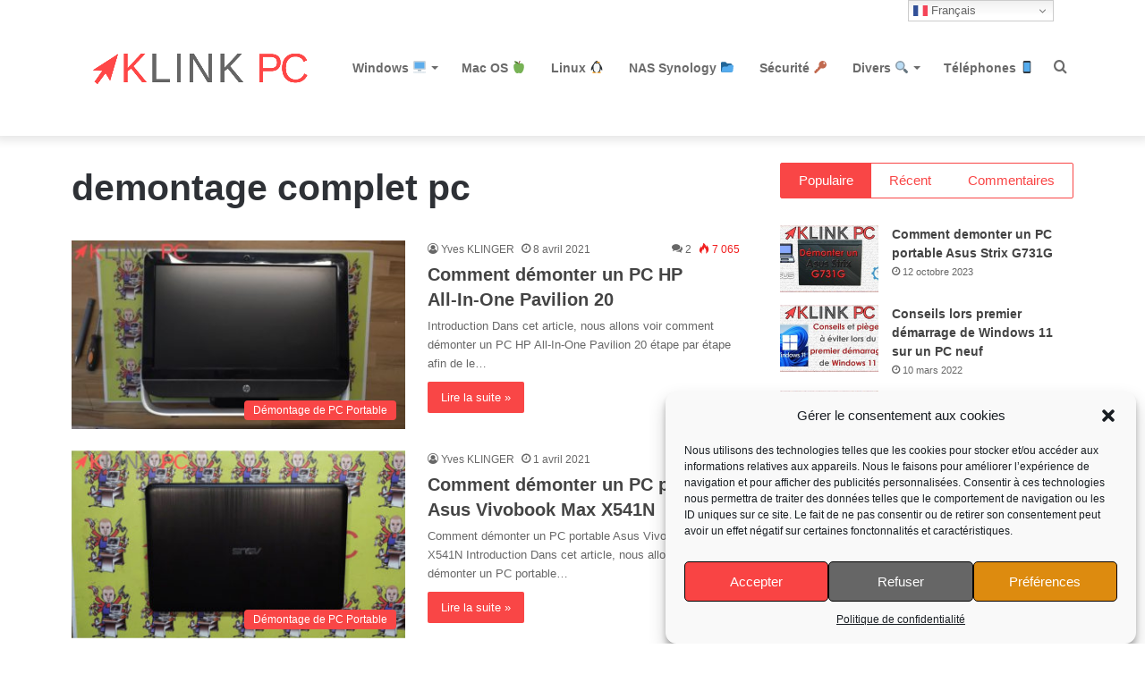

--- FILE ---
content_type: text/html; charset=UTF-8
request_url: https://blog.klink-pc.fr/tag/demontage-complet-pc/
body_size: 19451
content:
<!DOCTYPE html>
<html lang="fr-FR" class="" data-skin="light">
<head>
	<meta charset="UTF-8" />
	<link rel="profile" href="https://gmpg.org/xfn/11" />
	
<meta http-equiv='x-dns-prefetch-control' content='on'>
<link rel='dns-prefetch' href='//cdnjs.cloudflare.com' />
<link rel='dns-prefetch' href='//ajax.googleapis.com' />
<link rel='dns-prefetch' href='//fonts.googleapis.com' />
<link rel='dns-prefetch' href='//fonts.gstatic.com' />
<link rel='dns-prefetch' href='//s.gravatar.com' />
<link rel='dns-prefetch' href='//www.google-analytics.com' />
<meta name='robots' content='index, follow, max-image-preview:large, max-snippet:-1, max-video-preview:-1' />

	<!-- This site is optimized with the Yoast SEO plugin v20.3 - https://yoast.com/wordpress/plugins/seo/ -->
	<title>Archives des demontage complet pc - Blog Klink PC</title>
	<link rel="canonical" href="https://blog.klink-pc.fr/tag/demontage-complet-pc/" />
	<link rel="next" href="https://blog.klink-pc.fr/tag/demontage-complet-pc/page/2/" />
	<meta property="og:locale" content="fr_FR" />
	<meta property="og:type" content="article" />
	<meta property="og:title" content="Archives des demontage complet pc - Blog Klink PC" />
	<meta property="og:url" content="https://blog.klink-pc.fr/tag/demontage-complet-pc/" />
	<meta property="og:site_name" content="Blog Klink PC" />
	<meta name="twitter:card" content="summary_large_image" />
	<script type="application/ld+json" class="yoast-schema-graph">{"@context":"https://schema.org","@graph":[{"@type":"CollectionPage","@id":"https://blog.klink-pc.fr/tag/demontage-complet-pc/","url":"https://blog.klink-pc.fr/tag/demontage-complet-pc/","name":"Archives des demontage complet pc - Blog Klink PC","isPartOf":{"@id":"https://blog.klink-pc.fr/pt/#website"},"primaryImageOfPage":{"@id":"https://blog.klink-pc.fr/tag/demontage-complet-pc/#primaryimage"},"image":{"@id":"https://blog.klink-pc.fr/tag/demontage-complet-pc/#primaryimage"},"thumbnailUrl":"https://blog.klink-pc.fr/wp-content/uploads/2021/04/miniature-HP-All‑In‑One-Pavilion-20.jpg","breadcrumb":{"@id":"https://blog.klink-pc.fr/tag/demontage-complet-pc/#breadcrumb"},"inLanguage":"fr-FR"},{"@type":"ImageObject","inLanguage":"fr-FR","@id":"https://blog.klink-pc.fr/tag/demontage-complet-pc/#primaryimage","url":"https://blog.klink-pc.fr/wp-content/uploads/2021/04/miniature-HP-All‑In‑One-Pavilion-20.jpg","contentUrl":"https://blog.klink-pc.fr/wp-content/uploads/2021/04/miniature-HP-All‑In‑One-Pavilion-20.jpg","width":1280,"height":720,"caption":"miniature HP All‑In‑One Pavilion 20"},{"@type":"BreadcrumbList","@id":"https://blog.klink-pc.fr/tag/demontage-complet-pc/#breadcrumb","itemListElement":[{"@type":"ListItem","position":1,"name":"Accueil","item":"https://blog.klink-pc.fr/"},{"@type":"ListItem","position":2,"name":"demontage complet pc"}]},{"@type":"WebSite","@id":"https://blog.klink-pc.fr/pt/#website","url":"https://blog.klink-pc.fr/pt/","name":"Blog Klink PC","description":"Retrouvez ici tous les articles correspondants aux vidéos YouTube","publisher":{"@id":"https://blog.klink-pc.fr/pt/#organization"},"potentialAction":[{"@type":"SearchAction","target":{"@type":"EntryPoint","urlTemplate":"https://blog.klink-pc.fr/pt/?s={search_term_string}"},"query-input":"required name=search_term_string"}],"inLanguage":"fr-FR"},{"@type":"Organization","@id":"https://blog.klink-pc.fr/pt/#organization","name":"Klink PC","url":"https://blog.klink-pc.fr/pt/","logo":{"@type":"ImageObject","inLanguage":"fr-FR","@id":"https://blog.klink-pc.fr/pt/#/schema/logo/image/","url":"https://blog.klink-pc.fr/wp-content/uploads/2020/08/logo-klink-pc.png","contentUrl":"https://blog.klink-pc.fr/wp-content/uploads/2020/08/logo-klink-pc.png","width":2560,"height":640,"caption":"Klink PC"},"image":{"@id":"https://blog.klink-pc.fr/pt/#/schema/logo/image/"},"sameAs":["https://www.facebook.com/Klink-PC-758075904204411/","https://www.instagram.com/klink_pc/","https://www.youtube.com/c/KlinkPC"]}]}</script>
	<!-- / Yoast SEO plugin. -->


<link rel='dns-prefetch' href='//www.googletagmanager.com' />
<link rel='dns-prefetch' href='//pagead2.googlesyndication.com' />
<link rel="alternate" type="application/rss+xml" title="Blog Klink PC &raquo; Flux" href="https://blog.klink-pc.fr/feed/" />
<link rel="alternate" type="application/rss+xml" title="Blog Klink PC &raquo; Flux des commentaires" href="https://blog.klink-pc.fr/comments/feed/" />
<link rel="alternate" type="application/rss+xml" title="Blog Klink PC &raquo; Flux de l’étiquette demontage complet pc" href="https://blog.klink-pc.fr/tag/demontage-complet-pc/feed/" />

		<style type="text/css">
			:root{
			
					--main-nav-background: #FFFFFF;
					--main-nav-secondry-background: rgba(0,0,0,0.03);
					--main-nav-primary-color: #0088ff;
					--main-nav-contrast-primary-color: #FFFFFF;
					--main-nav-text-color: #2c2f34;
					--main-nav-secondry-text-color: rgba(0,0,0,0.5);
					--main-nav-main-border-color: rgba(0,0,0,0.1);
					--main-nav-secondry-border-color: rgba(0,0,0,0.08);
				
			}
		</style>
	<meta name="viewport" content="width=device-width, initial-scale=1.0" /><script type="text/javascript">
window._wpemojiSettings = {"baseUrl":"https:\/\/s.w.org\/images\/core\/emoji\/14.0.0\/72x72\/","ext":".png","svgUrl":"https:\/\/s.w.org\/images\/core\/emoji\/14.0.0\/svg\/","svgExt":".svg","source":{"concatemoji":"https:\/\/blog.klink-pc.fr\/wp-includes\/js\/wp-emoji-release.min.js?ver=6.1.9"}};
/*! This file is auto-generated */
!function(e,a,t){var n,r,o,i=a.createElement("canvas"),p=i.getContext&&i.getContext("2d");function s(e,t){var a=String.fromCharCode,e=(p.clearRect(0,0,i.width,i.height),p.fillText(a.apply(this,e),0,0),i.toDataURL());return p.clearRect(0,0,i.width,i.height),p.fillText(a.apply(this,t),0,0),e===i.toDataURL()}function c(e){var t=a.createElement("script");t.src=e,t.defer=t.type="text/javascript",a.getElementsByTagName("head")[0].appendChild(t)}for(o=Array("flag","emoji"),t.supports={everything:!0,everythingExceptFlag:!0},r=0;r<o.length;r++)t.supports[o[r]]=function(e){if(p&&p.fillText)switch(p.textBaseline="top",p.font="600 32px Arial",e){case"flag":return s([127987,65039,8205,9895,65039],[127987,65039,8203,9895,65039])?!1:!s([55356,56826,55356,56819],[55356,56826,8203,55356,56819])&&!s([55356,57332,56128,56423,56128,56418,56128,56421,56128,56430,56128,56423,56128,56447],[55356,57332,8203,56128,56423,8203,56128,56418,8203,56128,56421,8203,56128,56430,8203,56128,56423,8203,56128,56447]);case"emoji":return!s([129777,127995,8205,129778,127999],[129777,127995,8203,129778,127999])}return!1}(o[r]),t.supports.everything=t.supports.everything&&t.supports[o[r]],"flag"!==o[r]&&(t.supports.everythingExceptFlag=t.supports.everythingExceptFlag&&t.supports[o[r]]);t.supports.everythingExceptFlag=t.supports.everythingExceptFlag&&!t.supports.flag,t.DOMReady=!1,t.readyCallback=function(){t.DOMReady=!0},t.supports.everything||(n=function(){t.readyCallback()},a.addEventListener?(a.addEventListener("DOMContentLoaded",n,!1),e.addEventListener("load",n,!1)):(e.attachEvent("onload",n),a.attachEvent("onreadystatechange",function(){"complete"===a.readyState&&t.readyCallback()})),(e=t.source||{}).concatemoji?c(e.concatemoji):e.wpemoji&&e.twemoji&&(c(e.twemoji),c(e.wpemoji)))}(window,document,window._wpemojiSettings);
</script>
<!-- blog.klink-pc.fr is managing ads with Advanced Ads 1.41.0 – https://wpadvancedads.com/ --><script id="blogk-ready">
			window.advanced_ads_ready=function(e,a){a=a||"complete";var d=function(e){return"interactive"===a?"loading"!==e:"complete"===e};d(document.readyState)?e():document.addEventListener("readystatechange",(function(a){d(a.target.readyState)&&e()}),{once:"interactive"===a})},window.advanced_ads_ready_queue=window.advanced_ads_ready_queue||[];		</script>
		<style type="text/css">
img.wp-smiley,
img.emoji {
	display: inline !important;
	border: none !important;
	box-shadow: none !important;
	height: 1em !important;
	width: 1em !important;
	margin: 0 0.07em !important;
	vertical-align: -0.1em !important;
	background: none !important;
	padding: 0 !important;
}
</style>
	<link rel='stylesheet' id='awsm-ead-public-css' href='https://blog.klink-pc.fr/wp-content/plugins/embed-any-document/css/embed-public.min.css?ver=2.7.2' type='text/css' media='all' />
<style id='global-styles-inline-css' type='text/css'>
body{--wp--preset--color--black: #000000;--wp--preset--color--cyan-bluish-gray: #abb8c3;--wp--preset--color--white: #ffffff;--wp--preset--color--pale-pink: #f78da7;--wp--preset--color--vivid-red: #cf2e2e;--wp--preset--color--luminous-vivid-orange: #ff6900;--wp--preset--color--luminous-vivid-amber: #fcb900;--wp--preset--color--light-green-cyan: #7bdcb5;--wp--preset--color--vivid-green-cyan: #00d084;--wp--preset--color--pale-cyan-blue: #8ed1fc;--wp--preset--color--vivid-cyan-blue: #0693e3;--wp--preset--color--vivid-purple: #9b51e0;--wp--preset--gradient--vivid-cyan-blue-to-vivid-purple: linear-gradient(135deg,rgba(6,147,227,1) 0%,rgb(155,81,224) 100%);--wp--preset--gradient--light-green-cyan-to-vivid-green-cyan: linear-gradient(135deg,rgb(122,220,180) 0%,rgb(0,208,130) 100%);--wp--preset--gradient--luminous-vivid-amber-to-luminous-vivid-orange: linear-gradient(135deg,rgba(252,185,0,1) 0%,rgba(255,105,0,1) 100%);--wp--preset--gradient--luminous-vivid-orange-to-vivid-red: linear-gradient(135deg,rgba(255,105,0,1) 0%,rgb(207,46,46) 100%);--wp--preset--gradient--very-light-gray-to-cyan-bluish-gray: linear-gradient(135deg,rgb(238,238,238) 0%,rgb(169,184,195) 100%);--wp--preset--gradient--cool-to-warm-spectrum: linear-gradient(135deg,rgb(74,234,220) 0%,rgb(151,120,209) 20%,rgb(207,42,186) 40%,rgb(238,44,130) 60%,rgb(251,105,98) 80%,rgb(254,248,76) 100%);--wp--preset--gradient--blush-light-purple: linear-gradient(135deg,rgb(255,206,236) 0%,rgb(152,150,240) 100%);--wp--preset--gradient--blush-bordeaux: linear-gradient(135deg,rgb(254,205,165) 0%,rgb(254,45,45) 50%,rgb(107,0,62) 100%);--wp--preset--gradient--luminous-dusk: linear-gradient(135deg,rgb(255,203,112) 0%,rgb(199,81,192) 50%,rgb(65,88,208) 100%);--wp--preset--gradient--pale-ocean: linear-gradient(135deg,rgb(255,245,203) 0%,rgb(182,227,212) 50%,rgb(51,167,181) 100%);--wp--preset--gradient--electric-grass: linear-gradient(135deg,rgb(202,248,128) 0%,rgb(113,206,126) 100%);--wp--preset--gradient--midnight: linear-gradient(135deg,rgb(2,3,129) 0%,rgb(40,116,252) 100%);--wp--preset--duotone--dark-grayscale: url('#wp-duotone-dark-grayscale');--wp--preset--duotone--grayscale: url('#wp-duotone-grayscale');--wp--preset--duotone--purple-yellow: url('#wp-duotone-purple-yellow');--wp--preset--duotone--blue-red: url('#wp-duotone-blue-red');--wp--preset--duotone--midnight: url('#wp-duotone-midnight');--wp--preset--duotone--magenta-yellow: url('#wp-duotone-magenta-yellow');--wp--preset--duotone--purple-green: url('#wp-duotone-purple-green');--wp--preset--duotone--blue-orange: url('#wp-duotone-blue-orange');--wp--preset--font-size--small: 13px;--wp--preset--font-size--medium: 20px;--wp--preset--font-size--large: 36px;--wp--preset--font-size--x-large: 42px;--wp--preset--spacing--20: 0.44rem;--wp--preset--spacing--30: 0.67rem;--wp--preset--spacing--40: 1rem;--wp--preset--spacing--50: 1.5rem;--wp--preset--spacing--60: 2.25rem;--wp--preset--spacing--70: 3.38rem;--wp--preset--spacing--80: 5.06rem;}:where(.is-layout-flex){gap: 0.5em;}body .is-layout-flow > .alignleft{float: left;margin-inline-start: 0;margin-inline-end: 2em;}body .is-layout-flow > .alignright{float: right;margin-inline-start: 2em;margin-inline-end: 0;}body .is-layout-flow > .aligncenter{margin-left: auto !important;margin-right: auto !important;}body .is-layout-constrained > .alignleft{float: left;margin-inline-start: 0;margin-inline-end: 2em;}body .is-layout-constrained > .alignright{float: right;margin-inline-start: 2em;margin-inline-end: 0;}body .is-layout-constrained > .aligncenter{margin-left: auto !important;margin-right: auto !important;}body .is-layout-constrained > :where(:not(.alignleft):not(.alignright):not(.alignfull)){max-width: var(--wp--style--global--content-size);margin-left: auto !important;margin-right: auto !important;}body .is-layout-constrained > .alignwide{max-width: var(--wp--style--global--wide-size);}body .is-layout-flex{display: flex;}body .is-layout-flex{flex-wrap: wrap;align-items: center;}body .is-layout-flex > *{margin: 0;}:where(.wp-block-columns.is-layout-flex){gap: 2em;}.has-black-color{color: var(--wp--preset--color--black) !important;}.has-cyan-bluish-gray-color{color: var(--wp--preset--color--cyan-bluish-gray) !important;}.has-white-color{color: var(--wp--preset--color--white) !important;}.has-pale-pink-color{color: var(--wp--preset--color--pale-pink) !important;}.has-vivid-red-color{color: var(--wp--preset--color--vivid-red) !important;}.has-luminous-vivid-orange-color{color: var(--wp--preset--color--luminous-vivid-orange) !important;}.has-luminous-vivid-amber-color{color: var(--wp--preset--color--luminous-vivid-amber) !important;}.has-light-green-cyan-color{color: var(--wp--preset--color--light-green-cyan) !important;}.has-vivid-green-cyan-color{color: var(--wp--preset--color--vivid-green-cyan) !important;}.has-pale-cyan-blue-color{color: var(--wp--preset--color--pale-cyan-blue) !important;}.has-vivid-cyan-blue-color{color: var(--wp--preset--color--vivid-cyan-blue) !important;}.has-vivid-purple-color{color: var(--wp--preset--color--vivid-purple) !important;}.has-black-background-color{background-color: var(--wp--preset--color--black) !important;}.has-cyan-bluish-gray-background-color{background-color: var(--wp--preset--color--cyan-bluish-gray) !important;}.has-white-background-color{background-color: var(--wp--preset--color--white) !important;}.has-pale-pink-background-color{background-color: var(--wp--preset--color--pale-pink) !important;}.has-vivid-red-background-color{background-color: var(--wp--preset--color--vivid-red) !important;}.has-luminous-vivid-orange-background-color{background-color: var(--wp--preset--color--luminous-vivid-orange) !important;}.has-luminous-vivid-amber-background-color{background-color: var(--wp--preset--color--luminous-vivid-amber) !important;}.has-light-green-cyan-background-color{background-color: var(--wp--preset--color--light-green-cyan) !important;}.has-vivid-green-cyan-background-color{background-color: var(--wp--preset--color--vivid-green-cyan) !important;}.has-pale-cyan-blue-background-color{background-color: var(--wp--preset--color--pale-cyan-blue) !important;}.has-vivid-cyan-blue-background-color{background-color: var(--wp--preset--color--vivid-cyan-blue) !important;}.has-vivid-purple-background-color{background-color: var(--wp--preset--color--vivid-purple) !important;}.has-black-border-color{border-color: var(--wp--preset--color--black) !important;}.has-cyan-bluish-gray-border-color{border-color: var(--wp--preset--color--cyan-bluish-gray) !important;}.has-white-border-color{border-color: var(--wp--preset--color--white) !important;}.has-pale-pink-border-color{border-color: var(--wp--preset--color--pale-pink) !important;}.has-vivid-red-border-color{border-color: var(--wp--preset--color--vivid-red) !important;}.has-luminous-vivid-orange-border-color{border-color: var(--wp--preset--color--luminous-vivid-orange) !important;}.has-luminous-vivid-amber-border-color{border-color: var(--wp--preset--color--luminous-vivid-amber) !important;}.has-light-green-cyan-border-color{border-color: var(--wp--preset--color--light-green-cyan) !important;}.has-vivid-green-cyan-border-color{border-color: var(--wp--preset--color--vivid-green-cyan) !important;}.has-pale-cyan-blue-border-color{border-color: var(--wp--preset--color--pale-cyan-blue) !important;}.has-vivid-cyan-blue-border-color{border-color: var(--wp--preset--color--vivid-cyan-blue) !important;}.has-vivid-purple-border-color{border-color: var(--wp--preset--color--vivid-purple) !important;}.has-vivid-cyan-blue-to-vivid-purple-gradient-background{background: var(--wp--preset--gradient--vivid-cyan-blue-to-vivid-purple) !important;}.has-light-green-cyan-to-vivid-green-cyan-gradient-background{background: var(--wp--preset--gradient--light-green-cyan-to-vivid-green-cyan) !important;}.has-luminous-vivid-amber-to-luminous-vivid-orange-gradient-background{background: var(--wp--preset--gradient--luminous-vivid-amber-to-luminous-vivid-orange) !important;}.has-luminous-vivid-orange-to-vivid-red-gradient-background{background: var(--wp--preset--gradient--luminous-vivid-orange-to-vivid-red) !important;}.has-very-light-gray-to-cyan-bluish-gray-gradient-background{background: var(--wp--preset--gradient--very-light-gray-to-cyan-bluish-gray) !important;}.has-cool-to-warm-spectrum-gradient-background{background: var(--wp--preset--gradient--cool-to-warm-spectrum) !important;}.has-blush-light-purple-gradient-background{background: var(--wp--preset--gradient--blush-light-purple) !important;}.has-blush-bordeaux-gradient-background{background: var(--wp--preset--gradient--blush-bordeaux) !important;}.has-luminous-dusk-gradient-background{background: var(--wp--preset--gradient--luminous-dusk) !important;}.has-pale-ocean-gradient-background{background: var(--wp--preset--gradient--pale-ocean) !important;}.has-electric-grass-gradient-background{background: var(--wp--preset--gradient--electric-grass) !important;}.has-midnight-gradient-background{background: var(--wp--preset--gradient--midnight) !important;}.has-small-font-size{font-size: var(--wp--preset--font-size--small) !important;}.has-medium-font-size{font-size: var(--wp--preset--font-size--medium) !important;}.has-large-font-size{font-size: var(--wp--preset--font-size--large) !important;}.has-x-large-font-size{font-size: var(--wp--preset--font-size--x-large) !important;}
.wp-block-navigation a:where(:not(.wp-element-button)){color: inherit;}
:where(.wp-block-columns.is-layout-flex){gap: 2em;}
.wp-block-pullquote{font-size: 1.5em;line-height: 1.6;}
</style>
<link rel='stylesheet' id='toc-screen-css' href='https://blog.klink-pc.fr/wp-content/plugins/table-of-contents-plus/screen.min.css?ver=2302' type='text/css' media='all' />
<link rel='stylesheet' id='ppress-frontend-css' href='https://blog.klink-pc.fr/wp-content/plugins/wp-user-avatar/assets/css/frontend.min.css?ver=4.8.0' type='text/css' media='all' />
<link rel='stylesheet' id='ppress-flatpickr-css' href='https://blog.klink-pc.fr/wp-content/plugins/wp-user-avatar/assets/flatpickr/flatpickr.min.css?ver=4.8.0' type='text/css' media='all' />
<link rel='stylesheet' id='ppress-select2-css' href='https://blog.klink-pc.fr/wp-content/plugins/wp-user-avatar/assets/select2/select2.min.css?ver=6.1.9' type='text/css' media='all' />
<link rel='stylesheet' id='cmplz-general-css' href='https://blog.klink-pc.fr/wp-content/plugins/complianz-gdpr/assets/css/cookieblocker.min.css?ver=6.4.2.1' type='text/css' media='all' />
<link rel='stylesheet' id='slb_core-css' href='https://blog.klink-pc.fr/wp-content/plugins/simple-lightbox/client/css/app.css?ver=2.9.3' type='text/css' media='all' />
<link rel='stylesheet' id='tie-css-base-css' href='https://blog.klink-pc.fr/wp-content/themes/jannah/assets/css/base.min.css?ver=6.1.3' type='text/css' media='all' />
<link rel='stylesheet' id='tie-css-styles-css' href='https://blog.klink-pc.fr/wp-content/themes/jannah/assets/css/style.min.css?ver=6.1.3' type='text/css' media='all' />
<link rel='stylesheet' id='tie-css-widgets-css' href='https://blog.klink-pc.fr/wp-content/themes/jannah/assets/css/widgets.min.css?ver=6.1.3' type='text/css' media='all' />
<link rel='stylesheet' id='tie-css-helpers-css' href='https://blog.klink-pc.fr/wp-content/themes/jannah/assets/css/helpers.min.css?ver=6.1.3' type='text/css' media='all' />
<link rel='stylesheet' id='tie-fontawesome5-css' href='https://blog.klink-pc.fr/wp-content/themes/jannah/assets/css/fontawesome.css?ver=6.1.3' type='text/css' media='all' />
<link rel='stylesheet' id='tie-css-ilightbox-css' href='https://blog.klink-pc.fr/wp-content/themes/jannah/assets/ilightbox/dark-skin/skin.css?ver=6.1.3' type='text/css' media='all' />
<link rel='stylesheet' id='tie-css-shortcodes-css' href='https://blog.klink-pc.fr/wp-content/themes/jannah/assets/css/plugins/shortcodes.min.css?ver=6.1.3' type='text/css' media='all' />
<link rel='stylesheet' id='taqyeem-styles-css' href='https://blog.klink-pc.fr/wp-content/themes/jannah/assets/css/plugins/taqyeem.min.css?ver=6.1.3' type='text/css' media='all' />
<link rel='stylesheet' id='an_style-css' href='https://blog.klink-pc.fr/wp-content/uploads/oATfsDpyPJjT/aWTlcESDwBrK.css?ver=2.2.3' type='text/css' media='all' />
<link rel='stylesheet' id='tie-css-style-custom-css' href='https://blog.klink-pc.fr/wp-content/themes/jannah/assets/custom-css/style-custom.css?ver=73929' type='text/css' media='all' />
<style id='tie-css-style-custom-inline-css' type='text/css'>
:root:root{--brand-color: #f94444;--dark-brand-color: #c71212;--bright-color: #FFFFFF;--base-color: #2c2f34;}#footer-widgets-container{border-top: 8px solid #f94444;-webkit-box-shadow: 0 -5px 0 rgba(0,0,0,0.07); -moz-box-shadow: 0 -8px 0 rgba(0,0,0,0.07); box-shadow: 0 -8px 0 rgba(0,0,0,0.07);}#reading-position-indicator{box-shadow: 0 0 10px rgba( 249,68,68,0.7);}
</style>
<script>!(function(o,n,t){t=o.createElement(n),o=o.getElementsByTagName(n)[0],t.async=1,t.src="https://steadfastsystem.com/v2rquotduHILqpkymjUhUz4f3OYMLp0jdSFndGSrOnAFg2-OnlyBJKf9ge9gfI1HgLhKxIE4H-bzw6TkvpD_8KAig-oisw4HPOqCk5TG79P4uMAzMRJjK8-C5hVZO",o.parentNode.insertBefore(t,o)})(document,"script"),(function(o,n){o[n]=o[n]||function(){(o[n].q=o[n].q||[]).push(arguments)}})(window,"admiral");!(function(n,e,r,t){function o(){if((function o(t){try{return(t=localStorage.getItem("v4ac1eiZr0"))&&0<t.split(",")[4]}catch(n){}return!1})()){var t=n[e].pubads();typeof t.setTargeting===r&&t.setTargeting("admiral-engaged","true")}}(t=n[e]=n[e]||{}).cmd=t.cmd||[],typeof t.pubads===r?o():typeof t.cmd.unshift===r?t.cmd.unshift(o):t.cmd.push(o)})(window,"googletag","function");</script><script type='text/javascript' src='https://blog.klink-pc.fr/wp-includes/js/jquery/jquery.min.js?ver=3.6.1' id='jquery-core-js'></script>
<script type='text/javascript' src='https://blog.klink-pc.fr/wp-includes/js/jquery/jquery-migrate.min.js?ver=3.3.2' id='jquery-migrate-js'></script>
<script type='text/javascript' src='https://blog.klink-pc.fr/wp-content/plugins/wp-user-avatar/assets/flatpickr/flatpickr.min.js?ver=4.8.0' id='ppress-flatpickr-js'></script>
<script type='text/javascript' src='https://blog.klink-pc.fr/wp-content/plugins/wp-user-avatar/assets/select2/select2.min.js?ver=4.8.0' id='ppress-select2-js'></script>

<!-- Extrait Google Analytics ajouté par Site Kit -->
<script data-service="google-analytics" data-category="statistics" type="text/plain" data-cmplz-src='https://www.googletagmanager.com/gtag/js?id=UA-52518110-3' id='google_gtagjs-js' async></script>
<script type='text/javascript' id='google_gtagjs-js-after'>
window.dataLayer = window.dataLayer || [];function gtag(){dataLayer.push(arguments);}
gtag('set', 'linker', {"domains":["blog.klink-pc.fr"]} );
gtag("js", new Date());
gtag("set", "developer_id.dZTNiMT", true);
gtag("config", "UA-52518110-3", {"anonymize_ip":true});
</script>

<!-- Arrêter l&#039;extrait Google Analytics ajouté par Site Kit -->
<link rel="https://api.w.org/" href="https://blog.klink-pc.fr/wp-json/" /><link rel="alternate" type="application/json" href="https://blog.klink-pc.fr/wp-json/wp/v2/tags/341" /><link rel="EditURI" type="application/rsd+xml" title="RSD" href="https://blog.klink-pc.fr/xmlrpc.php?rsd" />
<link rel="wlwmanifest" type="application/wlwmanifest+xml" href="https://blog.klink-pc.fr/wp-includes/wlwmanifest.xml" />
<meta name="generator" content="WordPress 6.1.9" />
<style type="text/css">
.feedzy-rss-link-icon:after {
	content: url("https://blog.klink-pc.fr/wp-content/plugins/feedzy-rss-feeds/img/external-link.png");
	margin-left: 3px;
}
</style>
		<meta name="generator" content="Site Kit by Google 1.96.0" /><script type='text/javascript'>
/* <![CDATA[ */
var taqyeem = {"ajaxurl":"https://blog.klink-pc.fr/wp-admin/admin-ajax.php" , "your_rating":"Your Rating:"};
/* ]]> */
</script>

<style>.cmplz-hidden{display:none!important;}</style><meta http-equiv="X-UA-Compatible" content="IE=edge">
<meta name="theme-color" content="#ffffff" />
<!-- Extrait Google AdSense ajouté par Site Kit -->
<meta name="google-adsense-platform-account" content="ca-host-pub-2644536267352236">
<meta name="google-adsense-platform-domain" content="sitekit.withgoogle.com">
<!-- Arrêter l&#039;extrait Google AdSense ajouté par Site Kit -->

<!-- Extrait Google AdSense ajouté par Site Kit -->
<script data-service="general" data-category="marketing" async="async" data-cmplz-src="https://pagead2.googlesyndication.com/pagead/js/adsbygoogle.js?client=ca-pub-5156383915418936&amp;host=ca-host-pub-2644536267352236" crossorigin="anonymous" type="text/plain"></script>

<!-- Arrêter l&#039;extrait Google AdSense ajouté par Site Kit -->
<script type="text/plain" data-service="general" data-category="marketing"  async data-cmplz-src="https://pagead2.googlesyndication.com/pagead/js/adsbygoogle.js?client=ca-pub-5156383915418936" crossorigin="anonymous"></script><link rel="icon" href="https://blog.klink-pc.fr/wp-content/uploads/2020/02/cropped-favicon-32x32.jpg" sizes="32x32" />
<link rel="icon" href="https://blog.klink-pc.fr/wp-content/uploads/2020/02/cropped-favicon-192x192.jpg" sizes="192x192" />
<link rel="apple-touch-icon" href="https://blog.klink-pc.fr/wp-content/uploads/2020/02/cropped-favicon-180x180.jpg" />
<meta name="msapplication-TileImage" content="https://blog.klink-pc.fr/wp-content/uploads/2020/02/cropped-favicon-270x270.jpg" />
</head>

<body data-cmplz=1 id="tie-body" class="archive tag tag-demontage-complet-pc tag-341 tie-no-js wrapper-has-shadow block-head-4 magazine2 is-thumb-overlay-disabled is-desktop is-header-layout-1 sidebar-right has-sidebar aa-prefix-blogk-">

<svg xmlns="http://www.w3.org/2000/svg" viewBox="0 0 0 0" width="0" height="0" focusable="false" role="none" style="visibility: hidden; position: absolute; left: -9999px; overflow: hidden;" ><defs><filter id="wp-duotone-dark-grayscale"><feColorMatrix color-interpolation-filters="sRGB" type="matrix" values=" .299 .587 .114 0 0 .299 .587 .114 0 0 .299 .587 .114 0 0 .299 .587 .114 0 0 " /><feComponentTransfer color-interpolation-filters="sRGB" ><feFuncR type="table" tableValues="0 0.49803921568627" /><feFuncG type="table" tableValues="0 0.49803921568627" /><feFuncB type="table" tableValues="0 0.49803921568627" /><feFuncA type="table" tableValues="1 1" /></feComponentTransfer><feComposite in2="SourceGraphic" operator="in" /></filter></defs></svg><svg xmlns="http://www.w3.org/2000/svg" viewBox="0 0 0 0" width="0" height="0" focusable="false" role="none" style="visibility: hidden; position: absolute; left: -9999px; overflow: hidden;" ><defs><filter id="wp-duotone-grayscale"><feColorMatrix color-interpolation-filters="sRGB" type="matrix" values=" .299 .587 .114 0 0 .299 .587 .114 0 0 .299 .587 .114 0 0 .299 .587 .114 0 0 " /><feComponentTransfer color-interpolation-filters="sRGB" ><feFuncR type="table" tableValues="0 1" /><feFuncG type="table" tableValues="0 1" /><feFuncB type="table" tableValues="0 1" /><feFuncA type="table" tableValues="1 1" /></feComponentTransfer><feComposite in2="SourceGraphic" operator="in" /></filter></defs></svg><svg xmlns="http://www.w3.org/2000/svg" viewBox="0 0 0 0" width="0" height="0" focusable="false" role="none" style="visibility: hidden; position: absolute; left: -9999px; overflow: hidden;" ><defs><filter id="wp-duotone-purple-yellow"><feColorMatrix color-interpolation-filters="sRGB" type="matrix" values=" .299 .587 .114 0 0 .299 .587 .114 0 0 .299 .587 .114 0 0 .299 .587 .114 0 0 " /><feComponentTransfer color-interpolation-filters="sRGB" ><feFuncR type="table" tableValues="0.54901960784314 0.98823529411765" /><feFuncG type="table" tableValues="0 1" /><feFuncB type="table" tableValues="0.71764705882353 0.25490196078431" /><feFuncA type="table" tableValues="1 1" /></feComponentTransfer><feComposite in2="SourceGraphic" operator="in" /></filter></defs></svg><svg xmlns="http://www.w3.org/2000/svg" viewBox="0 0 0 0" width="0" height="0" focusable="false" role="none" style="visibility: hidden; position: absolute; left: -9999px; overflow: hidden;" ><defs><filter id="wp-duotone-blue-red"><feColorMatrix color-interpolation-filters="sRGB" type="matrix" values=" .299 .587 .114 0 0 .299 .587 .114 0 0 .299 .587 .114 0 0 .299 .587 .114 0 0 " /><feComponentTransfer color-interpolation-filters="sRGB" ><feFuncR type="table" tableValues="0 1" /><feFuncG type="table" tableValues="0 0.27843137254902" /><feFuncB type="table" tableValues="0.5921568627451 0.27843137254902" /><feFuncA type="table" tableValues="1 1" /></feComponentTransfer><feComposite in2="SourceGraphic" operator="in" /></filter></defs></svg><svg xmlns="http://www.w3.org/2000/svg" viewBox="0 0 0 0" width="0" height="0" focusable="false" role="none" style="visibility: hidden; position: absolute; left: -9999px; overflow: hidden;" ><defs><filter id="wp-duotone-midnight"><feColorMatrix color-interpolation-filters="sRGB" type="matrix" values=" .299 .587 .114 0 0 .299 .587 .114 0 0 .299 .587 .114 0 0 .299 .587 .114 0 0 " /><feComponentTransfer color-interpolation-filters="sRGB" ><feFuncR type="table" tableValues="0 0" /><feFuncG type="table" tableValues="0 0.64705882352941" /><feFuncB type="table" tableValues="0 1" /><feFuncA type="table" tableValues="1 1" /></feComponentTransfer><feComposite in2="SourceGraphic" operator="in" /></filter></defs></svg><svg xmlns="http://www.w3.org/2000/svg" viewBox="0 0 0 0" width="0" height="0" focusable="false" role="none" style="visibility: hidden; position: absolute; left: -9999px; overflow: hidden;" ><defs><filter id="wp-duotone-magenta-yellow"><feColorMatrix color-interpolation-filters="sRGB" type="matrix" values=" .299 .587 .114 0 0 .299 .587 .114 0 0 .299 .587 .114 0 0 .299 .587 .114 0 0 " /><feComponentTransfer color-interpolation-filters="sRGB" ><feFuncR type="table" tableValues="0.78039215686275 1" /><feFuncG type="table" tableValues="0 0.94901960784314" /><feFuncB type="table" tableValues="0.35294117647059 0.47058823529412" /><feFuncA type="table" tableValues="1 1" /></feComponentTransfer><feComposite in2="SourceGraphic" operator="in" /></filter></defs></svg><svg xmlns="http://www.w3.org/2000/svg" viewBox="0 0 0 0" width="0" height="0" focusable="false" role="none" style="visibility: hidden; position: absolute; left: -9999px; overflow: hidden;" ><defs><filter id="wp-duotone-purple-green"><feColorMatrix color-interpolation-filters="sRGB" type="matrix" values=" .299 .587 .114 0 0 .299 .587 .114 0 0 .299 .587 .114 0 0 .299 .587 .114 0 0 " /><feComponentTransfer color-interpolation-filters="sRGB" ><feFuncR type="table" tableValues="0.65098039215686 0.40392156862745" /><feFuncG type="table" tableValues="0 1" /><feFuncB type="table" tableValues="0.44705882352941 0.4" /><feFuncA type="table" tableValues="1 1" /></feComponentTransfer><feComposite in2="SourceGraphic" operator="in" /></filter></defs></svg><svg xmlns="http://www.w3.org/2000/svg" viewBox="0 0 0 0" width="0" height="0" focusable="false" role="none" style="visibility: hidden; position: absolute; left: -9999px; overflow: hidden;" ><defs><filter id="wp-duotone-blue-orange"><feColorMatrix color-interpolation-filters="sRGB" type="matrix" values=" .299 .587 .114 0 0 .299 .587 .114 0 0 .299 .587 .114 0 0 .299 .587 .114 0 0 " /><feComponentTransfer color-interpolation-filters="sRGB" ><feFuncR type="table" tableValues="0.098039215686275 1" /><feFuncG type="table" tableValues="0 0.66274509803922" /><feFuncB type="table" tableValues="0.84705882352941 0.41960784313725" /><feFuncA type="table" tableValues="1 1" /></feComponentTransfer><feComposite in2="SourceGraphic" operator="in" /></filter></defs></svg>

<div class="background-overlay">

	<div id="tie-container" class="site tie-container">

		
		<div id="tie-wrapper">

			
<header id="theme-header" class="theme-header header-layout-1 main-nav-light main-nav-default-light main-nav-below no-stream-item has-shadow has-normal-width-logo mobile-header-default">
	
<div class="main-nav-wrapper">
	<nav id="main-nav" data-skin="search-in-main-nav" class="main-nav header-nav live-search-parent" style="line-height:152px" aria-label="Navigation principale">
		<div class="container">

			<div class="main-menu-wrapper">

				<div id="mobile-header-components-area_1" class="mobile-header-components"><ul class="components"><li class="mobile-component_menu custom-menu-link"><a href="#" id="mobile-menu-icon" class="menu-text-wrapper"><span class="tie-mobile-menu-icon nav-icon is-layout-1"></span><span class="menu-text">Menu</span></a></li></ul></div>
						<div class="header-layout-1-logo" style="width:290px">
							
		<div id="logo" class="image-logo" >

			
			<a title="Blog Klink PC" href="https://blog.klink-pc.fr/">
				
				<picture class="tie-logo-default tie-logo-picture">
					
					<source class="tie-logo-source-default tie-logo-source" srcset="https://blog.klink-pc.fr/wp-content/uploads/2020/02/Blog-KPC.png">
					<img class="tie-logo-img-default tie-logo-img" src="https://blog.klink-pc.fr/wp-content/uploads/2020/02/Blog-KPC.png" alt="Blog Klink PC" width="290" height="112" style="max-height:112px; width: auto;" />
				</picture>
						</a>

			
		</div><!-- #logo /-->

								</div>

						
				<div id="menu-components-wrap">

					
		<div id="sticky-logo" class="image-logo">

			
			<a title="Blog Klink PC" href="https://blog.klink-pc.fr/">
				
				<picture class="tie-logo-default tie-logo-picture">
					<source class="tie-logo-source-default tie-logo-source" srcset="https://blog.klink-pc.fr/wp-content/uploads/2020/02/Blog-KPC.png">
					<img class="tie-logo-img-default tie-logo-img" src="https://blog.klink-pc.fr/wp-content/uploads/2020/02/Blog-KPC.png" alt="Blog Klink PC"  />
				</picture>
						</a>

			
		</div><!-- #Sticky-logo /-->

		<div class="flex-placeholder"></div>
		


					<div class="main-menu main-menu-wrap tie-alignleft">
						<div id="main-nav-menu" class="main-menu header-menu"><ul id="menu-menufr" class="menu"><li id="menu-item-4138" class="menu-item menu-item-type-taxonomy menu-item-object-category menu-item-has-children menu-item-4138"><a href="https://blog.klink-pc.fr/categories/windows-os/">Windows 🖥</a>
<ul class="sub-menu menu-sub-content">
	<li id="menu-item-4137" class="menu-item menu-item-type-taxonomy menu-item-object-category menu-item-4137"><a href="https://blog.klink-pc.fr/categories/windows-os/windows-client/windows-11/">Windows 11 🔥</a></li>
	<li id="menu-item-25" class="menu-item menu-item-type-taxonomy menu-item-object-category menu-item-25"><a href="https://blog.klink-pc.fr/categories/windows-os/windows-client/">Windows 10</a></li>
	<li id="menu-item-26" class="menu-item menu-item-type-taxonomy menu-item-object-category menu-item-26"><a href="https://blog.klink-pc.fr/categories/windows-os/windows-server/">Windows Server</a></li>
</ul>
</li>
<li id="menu-item-3296" class="menu-item menu-item-type-taxonomy menu-item-object-category menu-item-3296"><a href="https://blog.klink-pc.fr/categories/mac/">Mac OS 🍏</a></li>
<li id="menu-item-5176" class="menu-item menu-item-type-taxonomy menu-item-object-category menu-item-5176"><a href="https://blog.klink-pc.fr/categories/linux/">Linux 🐧</a></li>
<li id="menu-item-2433" class="menu-item menu-item-type-taxonomy menu-item-object-category menu-item-2433"><a href="https://blog.klink-pc.fr/categories/nas-synology/">NAS Synology 📂</a></li>
<li id="menu-item-5186" class="menu-item menu-item-type-taxonomy menu-item-object-category menu-item-5186"><a href="https://blog.klink-pc.fr/categories/securite/">Sécurité 🔑</a></li>
<li id="menu-item-27" class="menu-item menu-item-type-taxonomy menu-item-object-category menu-item-has-children menu-item-27"><a href="https://blog.klink-pc.fr/categories/tutos/">Divers 🔍</a>
<ul class="sub-menu menu-sub-content">
	<li id="menu-item-29" class="menu-item menu-item-type-taxonomy menu-item-object-category menu-item-29"><a href="https://blog.klink-pc.fr/categories/tutos/demontage-de-pc-portable/">Démontage de PC Portable 🛠</a></li>
	<li id="menu-item-30" class="menu-item menu-item-type-taxonomy menu-item-object-category menu-item-30"><a href="https://blog.klink-pc.fr/categories/tutos/materiel-hardware/">Matériel Hardware</a></li>
	<li id="menu-item-31" class="menu-item menu-item-type-taxonomy menu-item-object-category menu-item-31"><a href="https://blog.klink-pc.fr/categories/tutos/reparation/">Réparation</a></li>
	<li id="menu-item-32" class="menu-item menu-item-type-taxonomy menu-item-object-category menu-item-32"><a href="https://blog.klink-pc.fr/categories/tutos/software/">Software</a></li>
	<li id="menu-item-2990" class="menu-item menu-item-type-taxonomy menu-item-object-category menu-item-2990"><a href="https://blog.klink-pc.fr/categories/tutos/depanne-ton-pc-tout-seul/">Dépanne ton PC tout seul</a></li>
	<li id="menu-item-5304" class="menu-item menu-item-type-taxonomy menu-item-object-category menu-item-5304"><a href="https://blog.klink-pc.fr/categories/starlink/">Starlink</a></li>
</ul>
</li>
<li id="menu-item-39" class="menu-item menu-item-type-taxonomy menu-item-object-category menu-item-39"><a href="https://blog.klink-pc.fr/categories/high-tech/le-coin-des-tablettes-et-telephones/">Téléphones 📱</a></li>
</ul></div>					</div><!-- .main-menu.tie-alignleft /-->

					<ul class="components">			<li class="search-compact-icon menu-item custom-menu-link">
				<a href="#" class="tie-search-trigger">
					<span class="tie-icon-search tie-search-icon" aria-hidden="true"></span>
					<span class="screen-reader-text">Rechercher</span>
				</a>
			</li>
			</ul><!-- Components -->
				</div><!-- #menu-components-wrap /-->
			</div><!-- .main-menu-wrapper /-->
		</div><!-- .container /-->

			</nav><!-- #main-nav /-->
</div><!-- .main-nav-wrapper /-->

</header>

<div id="content" class="site-content container"><div id="main-content-row" class="tie-row main-content-row">
	<div class="main-content tie-col-md-8 tie-col-xs-12" role="main">

		

			<header class="entry-header-outer container-wrapper">
				<h1 class="page-title">demontage complet pc</h1>			</header><!-- .entry-header-outer /-->

			
		<div class="mag-box wide-post-box">
			<div class="container-wrapper">
				<div class="mag-box-container clearfix">
					<ul id="posts-container" data-layout="default" data-settings="{'uncropped_image':'jannah-image-post','category_meta':true,'post_meta':true,'excerpt':'true','excerpt_length':'20','read_more':'true','read_more_text':false,'media_overlay':true,'title_length':0,'is_full':false,'is_category':false}" class="posts-items">
<li class="post-item  post-3416 post type-post status-publish format-standard has-post-thumbnail category-demontage-de-pc-portable category-tutos tag-comment-demonter-laptop tag-comment-demonter-pc-portable tag-comment-demonter-un-pc-hp-allinone-pavilion-20 tag-computer-hardware tag-demontage-2 tag-demontage-complet-pc tag-demonter-un-pc-hp-allinone-pavilion-20 tag-depannage-2 tag-depannage-informatique-klink tag-full-disassembly-pc tag-how-to-disassembly-pc tag-how-to-open-laptop tag-hp-allinone-pavilion-20 tag-klink-pc tag-klink-pc-entreprise tag-la-tour-du-pin tag-pavilion-20 tag-reparation-2 tag-tuto-informatique-klink tag-tutoriel-complet-francais tie-video">

	
			<a aria-label="Comment démonter un PC HP All‑In‑One Pavilion 20" href="https://blog.klink-pc.fr/comment-demonter-un-pc-hp-all%e2%80%91in%e2%80%91one-pavilion-20/" class="post-thumb"><span class="post-cat-wrap"><span class="post-cat tie-cat-11">Démontage de PC Portable</span></span>
			<div class="post-thumb-overlay-wrap">
				<div class="post-thumb-overlay">
					<span class="tie-icon tie-media-icon"></span>
				</div>
			</div>
		<img width="390" height="220" src="https://blog.klink-pc.fr/wp-content/uploads/2021/04/miniature-HP-All‑In‑One-Pavilion-20-390x220.jpg" class="attachment-jannah-image-large size-jannah-image-large wp-post-image" alt="miniature HP All‑In‑One Pavilion 20" decoding="async" srcset="https://blog.klink-pc.fr/wp-content/uploads/2021/04/miniature-HP-All‑In‑One-Pavilion-20-390x220.jpg 390w, https://blog.klink-pc.fr/wp-content/uploads/2021/04/miniature-HP-All‑In‑One-Pavilion-20-300x169.jpg 300w, https://blog.klink-pc.fr/wp-content/uploads/2021/04/miniature-HP-All‑In‑One-Pavilion-20-1024x576.jpg 1024w, https://blog.klink-pc.fr/wp-content/uploads/2021/04/miniature-HP-All‑In‑One-Pavilion-20-768x432.jpg 768w, https://blog.klink-pc.fr/wp-content/uploads/2021/04/miniature-HP-All‑In‑One-Pavilion-20.jpg 1280w" sizes="(max-width: 390px) 100vw, 390px" /></a>
	<div class="post-details">

		<div class="post-meta clearfix"><span class="author-meta single-author no-avatars"><span class="meta-item meta-author-wrapper meta-author-2"><span class="meta-author"><a href="https://blog.klink-pc.fr/author/blogkpcykl/" class="author-name tie-icon" title="Yves KLINGER">Yves KLINGER</a></span></span></span><span class="date meta-item tie-icon">8 avril 2021</span><div class="tie-alignright"><span class="meta-comment tie-icon meta-item fa-before">2</span><span class="meta-views meta-item very-hot"><span class="tie-icon-fire" aria-hidden="true"></span> 7 065 </span></div></div><!-- .post-meta -->
		<h2 class="post-title"><a href="https://blog.klink-pc.fr/comment-demonter-un-pc-hp-all%e2%80%91in%e2%80%91one-pavilion-20/">Comment démonter un PC HP All‑In‑One Pavilion 20</a></h2>

						<p class="post-excerpt">Introduction Dans cet article, nous allons voir&nbsp;comment démonter un PC HP All‑In‑One Pavilion 20 étape par étape afin de le&hellip;</p>
				<a class="more-link button" href="https://blog.klink-pc.fr/comment-demonter-un-pc-hp-all%e2%80%91in%e2%80%91one-pavilion-20/">Lire la suite &raquo;</a>	</div>
</li>

<li class="post-item  post-3391 post type-post status-publish format-standard has-post-thumbnail category-demontage-de-pc-portable category-tutos tag-asus-vivobook-max-x541n tag-comment-demonter-laptop tag-comment-demonter-pc-portable tag-comment-demonter-un-pc-portable-asus-vivobook-max-x541n tag-computer-hardware tag-demontage-2 tag-demontage-complet-pc tag-depannage-2 tag-depannage-informatique-klink tag-full-disassembly-pc tag-how-to-disassembly-pc tag-how-to-open-laptop tag-klink-pc tag-klink-pc-entreprise tag-la-tour-du-pin tag-max-x541n tag-reparation-2 tag-tuto-informatique-klink tag-tutoriel-complet-francais tag-vivobook-max-x541n tag-x541n tie-video">

	
			<a aria-label="Comment démonter un PC portable Asus Vivobook Max X541N" href="https://blog.klink-pc.fr/comment-demonter-un-pc-portable-asus-vivobook-max-x541n/" class="post-thumb"><span class="post-cat-wrap"><span class="post-cat tie-cat-11">Démontage de PC Portable</span></span>
			<div class="post-thumb-overlay-wrap">
				<div class="post-thumb-overlay">
					<span class="tie-icon tie-media-icon"></span>
				</div>
			</div>
		<img width="390" height="220" src="https://blog.klink-pc.fr/wp-content/uploads/2021/03/Miniature-Asus-Vivobook-Max-X541N-390x220.jpg" class="attachment-jannah-image-large size-jannah-image-large wp-post-image" alt="Miniature Asus Vivobook Max X541N" decoding="async" loading="lazy" srcset="https://blog.klink-pc.fr/wp-content/uploads/2021/03/Miniature-Asus-Vivobook-Max-X541N-390x220.jpg 390w, https://blog.klink-pc.fr/wp-content/uploads/2021/03/Miniature-Asus-Vivobook-Max-X541N-300x169.jpg 300w, https://blog.klink-pc.fr/wp-content/uploads/2021/03/Miniature-Asus-Vivobook-Max-X541N-1024x576.jpg 1024w, https://blog.klink-pc.fr/wp-content/uploads/2021/03/Miniature-Asus-Vivobook-Max-X541N-768x432.jpg 768w, https://blog.klink-pc.fr/wp-content/uploads/2021/03/Miniature-Asus-Vivobook-Max-X541N.jpg 1280w" sizes="(max-width: 390px) 100vw, 390px" /></a>
	<div class="post-details">

		<div class="post-meta clearfix"><span class="author-meta single-author no-avatars"><span class="meta-item meta-author-wrapper meta-author-2"><span class="meta-author"><a href="https://blog.klink-pc.fr/author/blogkpcykl/" class="author-name tie-icon" title="Yves KLINGER">Yves KLINGER</a></span></span></span><span class="date meta-item tie-icon">1 avril 2021</span><div class="tie-alignright"><span class="meta-comment tie-icon meta-item fa-before">0</span><span class="meta-views meta-item very-hot"><span class="tie-icon-fire" aria-hidden="true"></span> 1 809 </span></div></div><!-- .post-meta -->
		<h2 class="post-title"><a href="https://blog.klink-pc.fr/comment-demonter-un-pc-portable-asus-vivobook-max-x541n/">Comment démonter un PC portable Asus Vivobook Max X541N</a></h2>

						<p class="post-excerpt">Comment démonter un PC portable Asus Vivobook Max X541N Introduction Dans cet article, nous allons voir démonter un PC portable&hellip;</p>
				<a class="more-link button" href="https://blog.klink-pc.fr/comment-demonter-un-pc-portable-asus-vivobook-max-x541n/">Lire la suite &raquo;</a>	</div>
</li>

<li class="post-item  post-3364 post type-post status-publish format-standard has-post-thumbnail category-demontage-de-pc-portable category-tutos tag-asus-r702u tag-comment-demonter-laptop tag-comment-demonter-pc-portable tag-comment-demonter-un-pc-portable-asus-r702u tag-computer-hardware tag-demontage-2 tag-demontage-complet-pc tag-demonter-un-pc-portable-asus-r702u tag-depannage-2 tag-depannage-informatique-klink tag-full-disassembly-pc tag-how-to-disassembly-pc tag-how-to-open-laptop tag-klink-pc tag-klink-pc-entreprise tag-la-tour-du-pin tag-pc-portable-asus-r702u tag-reparation-2 tag-tuto-informatique-klink tag-tutoriel-complet-francais tie-video">

	
			<a aria-label="Comment démonter un PC portable ASUS R702U" href="https://blog.klink-pc.fr/comment-demonter-un-pc-portable-asus-r702u/" class="post-thumb"><span class="post-cat-wrap"><span class="post-cat tie-cat-11">Démontage de PC Portable</span></span>
			<div class="post-thumb-overlay-wrap">
				<div class="post-thumb-overlay">
					<span class="tie-icon tie-media-icon"></span>
				</div>
			</div>
		<img width="390" height="220" src="https://blog.klink-pc.fr/wp-content/uploads/2021/03/miniature-asus-r702u-390x220.jpg" class="attachment-jannah-image-large size-jannah-image-large wp-post-image" alt="miniature-asus-r702u" decoding="async" loading="lazy" srcset="https://blog.klink-pc.fr/wp-content/uploads/2021/03/miniature-asus-r702u-390x220.jpg 390w, https://blog.klink-pc.fr/wp-content/uploads/2021/03/miniature-asus-r702u-300x169.jpg 300w, https://blog.klink-pc.fr/wp-content/uploads/2021/03/miniature-asus-r702u-1024x576.jpg 1024w, https://blog.klink-pc.fr/wp-content/uploads/2021/03/miniature-asus-r702u-768x432.jpg 768w, https://blog.klink-pc.fr/wp-content/uploads/2021/03/miniature-asus-r702u.jpg 1280w" sizes="(max-width: 390px) 100vw, 390px" /></a>
	<div class="post-details">

		<div class="post-meta clearfix"><span class="author-meta single-author no-avatars"><span class="meta-item meta-author-wrapper meta-author-2"><span class="meta-author"><a href="https://blog.klink-pc.fr/author/blogkpcykl/" class="author-name tie-icon" title="Yves KLINGER">Yves KLINGER</a></span></span></span><span class="date meta-item tie-icon">18 mars 2021</span><div class="tie-alignright"><span class="meta-comment tie-icon meta-item fa-before">8</span><span class="meta-views meta-item very-hot"><span class="tie-icon-fire" aria-hidden="true"></span> 4 190 </span></div></div><!-- .post-meta -->
		<h2 class="post-title"><a href="https://blog.klink-pc.fr/comment-demonter-un-pc-portable-asus-r702u/">Comment démonter un PC portable ASUS R702U</a></h2>

						<p class="post-excerpt">Comment démonter un PC portable ASUS R702U Introduction Dans cette article, nous allons voir comment démonter un PC portable ASUS&hellip;</p>
				<a class="more-link button" href="https://blog.klink-pc.fr/comment-demonter-un-pc-portable-asus-r702u/">Lire la suite &raquo;</a>	</div>
</li>

<li class="post-item  post-3314 post type-post status-publish format-standard has-post-thumbnail category-demontage-de-pc-portable category-tutos tag-comment-demonter-asus-r542u tag-comment-demonter-laptop tag-comment-demonter-pc-portable tag-comment-demonter-un-pc-portable-asus-r542u tag-computer-hardware tag-demontage-2 tag-demontage-complet-pc tag-demonter-un-pc-portable-asus-r542u tag-depannage-2 tag-depannage-informatique-klink tag-full-disassembly-pc tag-how-to-disassembly-pc tag-how-to-open-laptop tag-klink-pc tag-klink-pc-entreprise tag-la-tour-du-pin tag-pc-portable-asus-r542u tag-reparation-2 tag-tuto-informatique-klink tag-tutoriel-complet-francais tie-video">

	
			<a aria-label="Comment démonter un PC portable ASUS R542U" href="https://blog.klink-pc.fr/comment-demonter-un-pc-portable-asus-r542u/" class="post-thumb"><span class="post-cat-wrap"><span class="post-cat tie-cat-11">Démontage de PC Portable</span></span>
			<div class="post-thumb-overlay-wrap">
				<div class="post-thumb-overlay">
					<span class="tie-icon tie-media-icon"></span>
				</div>
			</div>
		<img width="390" height="220" src="https://blog.klink-pc.fr/wp-content/uploads/2021/03/miniature-ASUS-R542U-390x220.png" class="attachment-jannah-image-large size-jannah-image-large wp-post-image" alt="miniature ASUS R542U" decoding="async" loading="lazy" srcset="https://blog.klink-pc.fr/wp-content/uploads/2021/03/miniature-ASUS-R542U-390x220.png 390w, https://blog.klink-pc.fr/wp-content/uploads/2021/03/miniature-ASUS-R542U-300x169.png 300w, https://blog.klink-pc.fr/wp-content/uploads/2021/03/miniature-ASUS-R542U-1024x576.png 1024w, https://blog.klink-pc.fr/wp-content/uploads/2021/03/miniature-ASUS-R542U-768x432.png 768w, https://blog.klink-pc.fr/wp-content/uploads/2021/03/miniature-ASUS-R542U.png 1280w" sizes="(max-width: 390px) 100vw, 390px" /></a>
	<div class="post-details">

		<div class="post-meta clearfix"><span class="author-meta single-author no-avatars"><span class="meta-item meta-author-wrapper meta-author-2"><span class="meta-author"><a href="https://blog.klink-pc.fr/author/blogkpcykl/" class="author-name tie-icon" title="Yves KLINGER">Yves KLINGER</a></span></span></span><span class="date meta-item tie-icon">4 mars 2021</span><div class="tie-alignright"><span class="meta-comment tie-icon meta-item fa-before">2</span><span class="meta-views meta-item very-hot"><span class="tie-icon-fire" aria-hidden="true"></span> 2 545 </span></div></div><!-- .post-meta -->
		<h2 class="post-title"><a href="https://blog.klink-pc.fr/comment-demonter-un-pc-portable-asus-r542u/">Comment démonter un PC portable ASUS R542U</a></h2>

						<p class="post-excerpt">Comment démonter un PC portable ASUS R542U Introduction Dans cet article, nous allons voir comment démonter un PC portable ASUS&hellip;</p>
				<a class="more-link button" href="https://blog.klink-pc.fr/comment-demonter-un-pc-portable-asus-r542u/">Lire la suite &raquo;</a>	</div>
</li>

<li class="post-item  post-3100 post type-post status-publish format-standard has-post-thumbnail category-demontage-de-pc-portable category-tutos tag-comment-demonter-laptop tag-comment-demonter-pc-portable tag-comment-demonter-un-pc-portable-lenovo-ideapad-320-15ikb tag-computer-hardware tag-demontage-2 tag-demontage-complet-pc tag-demonter-un-pc-portable-lenovo-ideapad-320-15ikb tag-depannage-2 tag-depannage-informatique-klink tag-full-disassembly-pc tag-how-to-disassembly-pc tag-how-to-open-laptop tag-klink-pc tag-klink-pc-entreprise tag-la-tour-du-pin tag-lenovo-ideapad-320-15ikb tag-pc-portable-lenovo-ideapad tag-reparation-2 tag-tuto-informatique-klink tag-tutoriel-complet-francais tie-video">

	
			<a aria-label="Comment démonter un PC portable Lenovo Ideapad 320-15IKB" href="https://blog.klink-pc.fr/comment-demonter-un-pc-portable-lenovo-ideapad-320-15ikb/" class="post-thumb"><span class="post-cat-wrap"><span class="post-cat tie-cat-11">Démontage de PC Portable</span></span>
			<div class="post-thumb-overlay-wrap">
				<div class="post-thumb-overlay">
					<span class="tie-icon tie-media-icon"></span>
				</div>
			</div>
		<img width="390" height="220" src="https://blog.klink-pc.fr/wp-content/uploads/2021/01/miniature-lenovo-ideapad-320-15IKB-390x220.png" class="attachment-jannah-image-large size-jannah-image-large wp-post-image" alt="miniature-lenovo-ideapad-320-15IKB" decoding="async" loading="lazy" /></a>
	<div class="post-details">

		<div class="post-meta clearfix"><span class="author-meta single-author no-avatars"><span class="meta-item meta-author-wrapper meta-author-2"><span class="meta-author"><a href="https://blog.klink-pc.fr/author/blogkpcykl/" class="author-name tie-icon" title="Yves KLINGER">Yves KLINGER</a></span></span></span><span class="date meta-item tie-icon">21 janvier 2021</span><div class="tie-alignright"><span class="meta-comment tie-icon meta-item fa-before">2</span><span class="meta-views meta-item very-hot"><span class="tie-icon-fire" aria-hidden="true"></span> 4 072 </span></div></div><!-- .post-meta -->
		<h2 class="post-title"><a href="https://blog.klink-pc.fr/comment-demonter-un-pc-portable-lenovo-ideapad-320-15ikb/">Comment démonter un PC portable Lenovo Ideapad 320-15IKB</a></h2>

						<p class="post-excerpt">Comment démonter un PC portable Lenovo Ideapad 320-15IKB Introduction Dans cet article, nous allons voir comment démonter un PC portable&hellip;</p>
				<a class="more-link button" href="https://blog.klink-pc.fr/comment-demonter-un-pc-portable-lenovo-ideapad-320-15ikb/">Lire la suite &raquo;</a>	</div>
</li>

					</ul><!-- #posts-container /-->
					<div class="clearfix"></div>
				</div><!-- .mag-box-container /-->
			</div><!-- .container-wrapper /-->
		</div><!-- .mag-box /-->
	<div class="pages-nav">					<div class="pages-numbers pages-standard">
						<span class="first-page first-last-pages">
													</span>

						<span class="last-page first-last-pages">
							<a href="https://blog.klink-pc.fr/tag/demontage-complet-pc/page/2/" ><span class="pagination-icon" aria-hidden="true"></span>Page suivante</a>						</span>
					</div>
					</div>
	</div><!-- .main-content /-->


	<aside class="sidebar tie-col-md-4 tie-col-xs-12 normal-side is-sticky" aria-label="Sidebar Principale">
		<div class="theiaStickySidebar">
			
			<div id="widget_tabs-2" class="container-wrapper tabs-container-wrapper tabs-container-3">
				<div class="widget tabs-widget">
					<div class="widget-container">
						<div class="tabs-widget">
							<div class="tabs-wrapper">

								<ul class="tabs">
									<li><a href="#widget_tabs-2-popular">Populaire</a></li><li><a href="#widget_tabs-2-recent">Récent</a></li><li><a href="#widget_tabs-2-comments">Commentaires</a></li>								</ul><!-- ul.tabs-menu /-->

								
											<div id="widget_tabs-2-popular" class="tab-content tab-content-popular">
												<ul class="tab-content-elements">
													
<li class="widget-single-post-item widget-post-list tie-video">

			<div class="post-widget-thumbnail">

			
			<a aria-label="Comment demonter un PC portable Asus Strix G731G" href="https://blog.klink-pc.fr/comment-demonter-un-pc-portable-asus-strix-g731g/" class="post-thumb"><img width="220" height="150" src="https://blog.klink-pc.fr/wp-content/uploads/2023/10/AsusStrix-220x150.jpg" class="attachment-jannah-image-small size-jannah-image-small tie-small-image wp-post-image" alt="" decoding="async" loading="lazy" /></a>		</div><!-- post-alignleft /-->
	
	<div class="post-widget-body ">
		<a class="post-title the-subtitle" href="https://blog.klink-pc.fr/comment-demonter-un-pc-portable-asus-strix-g731g/">Comment demonter un PC portable Asus Strix G731G</a>

		<div class="post-meta">
			<span class="date meta-item tie-icon">12 octobre 2023</span>		</div>
	</div>
</li>

<li class="widget-single-post-item widget-post-list tie-video">

			<div class="post-widget-thumbnail">

			
			<a aria-label="Conseils lors premier démarrage de Windows 11 sur un PC neuf" href="https://blog.klink-pc.fr/conseils-premier-demarrage-windows-11-pc-neuf/" class="post-thumb"><img width="220" height="150" src="https://blog.klink-pc.fr/wp-content/uploads/2022/03/Conseils-et-pieges-a-eviter-lors-du-premier-demarrage-de-Windows-11-sur-un-PC-neuf-220x150.jpg" class="attachment-jannah-image-small size-jannah-image-small tie-small-image wp-post-image" alt="Conseils et pièges à éviter lors du premier démarrage de Windows 11 sur un PC neuf" decoding="async" loading="lazy" /></a>		</div><!-- post-alignleft /-->
	
	<div class="post-widget-body ">
		<a class="post-title the-subtitle" href="https://blog.klink-pc.fr/conseils-premier-demarrage-windows-11-pc-neuf/">Conseils lors premier démarrage de Windows 11 sur un PC neuf</a>

		<div class="post-meta">
			<span class="date meta-item tie-icon">10 mars 2022</span>		</div>
	</div>
</li>

<li class="widget-single-post-item widget-post-list tie-video">

			<div class="post-widget-thumbnail">

			
			<a aria-label="Installer les produits Google sur tous les Huawei dont le Play Store" href="https://blog.klink-pc.fr/installer-les-produits-google-sur-tous-les-huawei-dont-le-play-store/" class="post-thumb"><img width="220" height="150" src="https://blog.klink-pc.fr/wp-content/uploads/2022/01/Installer-les-produits-Google-sur-tous-les-Huawei-dont-le-Play-Store-220x150.jpg" class="attachment-jannah-image-small size-jannah-image-small tie-small-image wp-post-image" alt="Installer les produits Google sur tous les Huawei dont le Play Store" decoding="async" loading="lazy" /></a>		</div><!-- post-alignleft /-->
	
	<div class="post-widget-body ">
		<a class="post-title the-subtitle" href="https://blog.klink-pc.fr/installer-les-produits-google-sur-tous-les-huawei-dont-le-play-store/">Installer les produits Google sur tous les Huawei dont le Play Store</a>

		<div class="post-meta">
			<span class="date meta-item tie-icon">20 janvier 2022</span>		</div>
	</div>
</li>

<li class="widget-single-post-item widget-post-list tie-video">

			<div class="post-widget-thumbnail">

			
			<a aria-label="Comment demonter un PC portable Lenovo Ideapad S45 15IWL" href="https://blog.klink-pc.fr/comment-demonter-un-pc-portable-lenovo-ideapad-s45-15iwl/" class="post-thumb"><img width="220" height="150" src="https://blog.klink-pc.fr/wp-content/uploads/2023/09/Lenovo-S45-220x150.jpg" class="attachment-jannah-image-small size-jannah-image-small tie-small-image wp-post-image" alt="" decoding="async" loading="lazy" /></a>		</div><!-- post-alignleft /-->
	
	<div class="post-widget-body ">
		<a class="post-title the-subtitle" href="https://blog.klink-pc.fr/comment-demonter-un-pc-portable-lenovo-ideapad-s45-15iwl/">Comment demonter un PC portable Lenovo Ideapad S45 15IWL</a>

		<div class="post-meta">
			<span class="date meta-item tie-icon">28 septembre 2023</span>		</div>
	</div>
</li>

<li class="widget-single-post-item widget-post-list tie-video">

			<div class="post-widget-thumbnail">

			
			<a aria-label="Comment démonter un pc portable MSI MS 16 R4" href="https://blog.klink-pc.fr/comment-demonter-un-pc-portable-msi-ms-16-r4/" class="post-thumb"><img width="220" height="150" src="https://blog.klink-pc.fr/wp-content/uploads/2023/09/maxresdefault-2-220x150.webp" class="attachment-jannah-image-small size-jannah-image-small tie-small-image wp-post-image" alt="" decoding="async" loading="lazy" /></a>		</div><!-- post-alignleft /-->
	
	<div class="post-widget-body ">
		<a class="post-title the-subtitle" href="https://blog.klink-pc.fr/comment-demonter-un-pc-portable-msi-ms-16-r4/">Comment démonter un pc portable MSI MS 16 R4</a>

		<div class="post-meta">
			<span class="date meta-item tie-icon">26 septembre 2023</span>		</div>
	</div>
</li>
												</ul>
											</div><!-- .tab-content#popular-posts-tab /-->

										
											<div id="widget_tabs-2-recent" class="tab-content tab-content-recent">
												<ul class="tab-content-elements">
													
<li class="widget-single-post-item widget-post-list tie-video">

			<div class="post-widget-thumbnail">

			
			<a aria-label="Je me lance dans l&rsquo;impression résine ! Unboxing de l&rsquo;imprimante Creality Halot X1 Combo" href="https://blog.klink-pc.fr/je-me-lance-dans-limpression-resine-unboxing-de-limprimante-creality-halot-x1-combo/" class="post-thumb"><img width="220" height="150" src="https://blog.klink-pc.fr/wp-content/uploads/2025/10/Je-me-lance-dans-limpression-resine-Unboxing-de-limprimante-Creality-Halot-X1-Combo-220x150.jpg" class="attachment-jannah-image-small size-jannah-image-small tie-small-image wp-post-image" alt="" decoding="async" loading="lazy" /></a>		</div><!-- post-alignleft /-->
	
	<div class="post-widget-body ">
		<a class="post-title the-subtitle" href="https://blog.klink-pc.fr/je-me-lance-dans-limpression-resine-unboxing-de-limprimante-creality-halot-x1-combo/">Je me lance dans l&rsquo;impression résine ! Unboxing de l&rsquo;imprimante Creality Halot X1 Combo</a>

		<div class="post-meta">
			<span class="date meta-item tie-icon">30 octobre 2025</span>		</div>
	</div>
</li>

<li class="widget-single-post-item widget-post-list tie-video">

			<div class="post-widget-thumbnail">

			
			<a aria-label="Comment passer à Windows 11 gratuitement (même si votre PC est ancien ou non compatible)" href="https://blog.klink-pc.fr/comment-passer-a-windows-11-gratuitement-meme-si-votre-pc-est-ancien-ou-non-compatible/" class="post-thumb"><img width="220" height="150" src="https://blog.klink-pc.fr/wp-content/uploads/2025/09/Comment-passer-a-Windows-11-gratuitement-220x150.jpg" class="attachment-jannah-image-small size-jannah-image-small tie-small-image wp-post-image" alt="" decoding="async" loading="lazy" /></a>		</div><!-- post-alignleft /-->
	
	<div class="post-widget-body ">
		<a class="post-title the-subtitle" href="https://blog.klink-pc.fr/comment-passer-a-windows-11-gratuitement-meme-si-votre-pc-est-ancien-ou-non-compatible/">Comment passer à Windows 11 gratuitement (même si votre PC est ancien ou non compatible)</a>

		<div class="post-meta">
			<span class="date meta-item tie-icon">4 septembre 2025</span>		</div>
	</div>
</li>

<li class="widget-single-post-item widget-post-list tie-video">

			<div class="post-widget-thumbnail">

			
			<a aria-label="Augmenter l’autonomie de son PC portable sous Windows 11 (Méthode simple et efficace)" href="https://blog.klink-pc.fr/augmenter-lautonomie-de-son-pc-portable-sous-windows-11-methode-simple-et-efficace/" class="post-thumb"><img width="220" height="150" src="https://blog.klink-pc.fr/wp-content/uploads/2025/06/Augmenter-lautonomie-de-son-PC-portable-sous-Windows-11-220x150.jpg" class="attachment-jannah-image-small size-jannah-image-small tie-small-image wp-post-image" alt="" decoding="async" loading="lazy" /></a>		</div><!-- post-alignleft /-->
	
	<div class="post-widget-body ">
		<a class="post-title the-subtitle" href="https://blog.klink-pc.fr/augmenter-lautonomie-de-son-pc-portable-sous-windows-11-methode-simple-et-efficace/">Augmenter l’autonomie de son PC portable sous Windows 11 (Méthode simple et efficace)</a>

		<div class="post-meta">
			<span class="date meta-item tie-icon">5 juin 2025</span>		</div>
	</div>
</li>

<li class="widget-single-post-item widget-post-list tie-video">

			<div class="post-widget-thumbnail">

			
			<a aria-label="Comment mettre à jour facilement vos pilotes Intel (méthode rapide)" href="https://blog.klink-pc.fr/comment-mettre-a-jour-facilement-vos-pilotes-intel-methode-rapide/" class="post-thumb"><img width="220" height="150" src="https://blog.klink-pc.fr/wp-content/uploads/2025/05/Comment-mettre-a-jour-facilement-vos-pilotes-Intel-220x150.jpg" class="attachment-jannah-image-small size-jannah-image-small tie-small-image wp-post-image" alt="" decoding="async" loading="lazy" /></a>		</div><!-- post-alignleft /-->
	
	<div class="post-widget-body ">
		<a class="post-title the-subtitle" href="https://blog.klink-pc.fr/comment-mettre-a-jour-facilement-vos-pilotes-intel-methode-rapide/">Comment mettre à jour facilement vos pilotes Intel (méthode rapide)</a>

		<div class="post-meta">
			<span class="date meta-item tie-icon">22 mai 2025</span>		</div>
	</div>
</li>

<li class="widget-single-post-item widget-post-list tie-video">

			<div class="post-widget-thumbnail">

			
			<a aria-label="Windows Defender ne se lance plus après la désinstallation d&rsquo;un antivirus" href="https://blog.klink-pc.fr/windows-defender-ne-se-lance-plus-apres-la-desinstallation-dun-antivirus/" class="post-thumb"><img width="220" height="150" src="https://blog.klink-pc.fr/wp-content/uploads/2025/04/Windows-Defender-ne-se-lance-plus-apres-la-desinstallation-dun-antivirus-220x150.jpg" class="attachment-jannah-image-small size-jannah-image-small tie-small-image wp-post-image" alt="" decoding="async" loading="lazy" /></a>		</div><!-- post-alignleft /-->
	
	<div class="post-widget-body ">
		<a class="post-title the-subtitle" href="https://blog.klink-pc.fr/windows-defender-ne-se-lance-plus-apres-la-desinstallation-dun-antivirus/">Windows Defender ne se lance plus après la désinstallation d&rsquo;un antivirus</a>

		<div class="post-meta">
			<span class="date meta-item tie-icon">1 mai 2025</span>		</div>
	</div>
</li>
												</ul>
											</div><!-- .tab-content#recent-posts-tab /-->

										
											<div id="widget_tabs-2-comments" class="tab-content tab-content-comments">
												<ul class="tab-content-elements">
																<li>
									<div class="post-widget-thumbnail" style="width:70px">
						<a class="author-avatar" href="https://blog.klink-pc.fr/comment-acceder-au-bios-et-a-lordre-de-demarrage-sur-un-pc-sony-vaio/#comment-17451">
							<img alt='Photo de blogkpcadmin' src='https://secure.gravatar.com/avatar/4cbfa04fd350bc64f58c16e4f1292781?s=70&#038;d=mm&#038;r=g' srcset='https://secure.gravatar.com/avatar/4cbfa04fd350bc64f58c16e4f1292781?s=140&#038;d=mm&#038;r=g 2x' class='avatar avatar-70 photo' height='70' width='70' loading='lazy' decoding='async'/>						</a>
					</div>
					
				<div class="post-widget-body ">
					<a class="comment-author" href="https://blog.klink-pc.fr/comment-acceder-au-bios-et-a-lordre-de-demarrage-sur-un-pc-sony-vaio/#comment-17451">
						blogkpcadmin					</a>
					<p>Bonjour, vous devez avoir une touche VAIO qui doit vous mett...</p>
				</div>

			</li>
						<li>
									<div class="post-widget-thumbnail" style="width:70px">
						<a class="author-avatar" href="https://blog.klink-pc.fr/conseils-premier-demarrage-windows-11-pc-neuf/#comment-17450">
							<img alt='Photo de blogkpcadmin' src='https://secure.gravatar.com/avatar/4cbfa04fd350bc64f58c16e4f1292781?s=70&#038;d=mm&#038;r=g' srcset='https://secure.gravatar.com/avatar/4cbfa04fd350bc64f58c16e4f1292781?s=140&#038;d=mm&#038;r=g 2x' class='avatar avatar-70 photo' height='70' width='70' loading='lazy' decoding='async'/>						</a>
					</div>
					
				<div class="post-widget-body ">
					<a class="comment-author" href="https://blog.klink-pc.fr/conseils-premier-demarrage-windows-11-pc-neuf/#comment-17450">
						blogkpcadmin					</a>
					<p>Bonjour, Si vous n'avez pas le choix de retour pour changer...</p>
				</div>

			</li>
						<li>
									<div class="post-widget-thumbnail" style="width:70px">
						<a class="author-avatar" href="https://blog.klink-pc.fr/comment-acceder-au-bios-et-a-lordre-de-demarrage-sur-un-pc-sony-vaio/#comment-17264">
							<img alt='Photo de Manu' src='https://secure.gravatar.com/avatar/29b621caf5369219a9f500866758a879?s=70&#038;d=mm&#038;r=g' srcset='https://secure.gravatar.com/avatar/29b621caf5369219a9f500866758a879?s=140&#038;d=mm&#038;r=g 2x' class='avatar avatar-70 photo' height='70' width='70' loading='lazy' decoding='async'/>						</a>
					</div>
					
				<div class="post-widget-body ">
					<a class="comment-author" href="https://blog.klink-pc.fr/comment-acceder-au-bios-et-a-lordre-de-demarrage-sur-un-pc-sony-vaio/#comment-17264">
						Manu					</a>
					<p>Bonjour et merci pour ce tutu super bien fait cependant je g...</p>
				</div>

			</li>
						<li>
									<div class="post-widget-thumbnail" style="width:70px">
						<a class="author-avatar" href="https://blog.klink-pc.fr/conseils-premier-demarrage-windows-11-pc-neuf/#comment-17100">
							<img alt='Photo de Guy' src='https://secure.gravatar.com/avatar/fbb7f8ba20e0d3065297cd74d6a9deab?s=70&#038;d=mm&#038;r=g' srcset='https://secure.gravatar.com/avatar/fbb7f8ba20e0d3065297cd74d6a9deab?s=140&#038;d=mm&#038;r=g 2x' class='avatar avatar-70 photo' height='70' width='70' loading='lazy' decoding='async'/>						</a>
					</div>
					
				<div class="post-widget-body ">
					<a class="comment-author" href="https://blog.klink-pc.fr/conseils-premier-demarrage-windows-11-pc-neuf/#comment-17100">
						Guy					</a>
					<p>BONJOUR vos conseils sont tres interessant je veux demarrer...</p>
				</div>

			</li>
						<li>
									<div class="post-widget-thumbnail" style="width:70px">
						<a class="author-avatar" href="https://blog.klink-pc.fr/installer-les-produits-google-sur-tous-les-huawei-dont-le-play-store/#comment-16274">
							<img alt='Photo de John' src='https://secure.gravatar.com/avatar/66b3898e14c9a142954639aa4f29ff4b?s=70&#038;d=mm&#038;r=g' srcset='https://secure.gravatar.com/avatar/66b3898e14c9a142954639aa4f29ff4b?s=140&#038;d=mm&#038;r=g 2x' class='avatar avatar-70 photo' height='70' width='70' loading='lazy' decoding='async'/>						</a>
					</div>
					
				<div class="post-widget-body ">
					<a class="comment-author" href="https://blog.klink-pc.fr/installer-les-produits-google-sur-tous-les-huawei-dont-le-play-store/#comment-16274">
						John					</a>
					<p>Salut tout le monde,j'ai installé Gspace mais je n'arrive pa...</p>
				</div>

			</li>
															</ul>
											</div><!-- .tab-content#comments-tab /-->

										
							</div><!-- .tabs-wrapper-animated /-->
						</div><!-- .tabs-widget /-->
					</div><!-- .widget-container /-->
				</div><!-- .tabs-widget /-->
			</div><!-- .container-wrapper /-->
							<div id="text-html-widget-3" class="widget text-html-box" style="text-align:center;">
					<h4 style="text-align:center; color:#F94444" > Soutenez KlinkPC
</h4> <br>
<form style="text-align:center;" 
rgggbgb
action="https://www.paypal.com/cgi-bin/webscr" method="post" target="_blank">
<input type="hidden" name="cmd" value="_s-xclick" />
<input type="hidden" name="hosted_button_id" value="LMNM3LPLVW8C6" />
<input type="image" src="https://www.paypalobjects.com/fr_FR/FR/i/btn/btn_donateCC_LG.gif" border="0" name="submit" alt="Faites un don avec PayPal" />
<img alt="" border="0" src="https://www.paypal.com/fr_FR/i/scr/pixel.gif" width="1" height="1" />
</form>				</div>
							<div id="text-html-widget-2" class="widget text-html-box" style="text-align:center;">
					<h4 style="text-align:center; color:#F94444" > Visitez Notre Boutique </h4> <br>
<a target="_blank" href="https://klink-pc.com"> <img src="https://klink-pc.com/wp-content/uploads/2019/10/Sans-titre-4.jpg" /> </a> 				</div>
			<div id="block-2" class="container-wrapper widget widget_block"><p><script type="text/plain" data-service="general" data-category="marketing" async="" data-cmplz-src="https://pagead2.googlesyndication.com/pagead/js/adsbygoogle.js?client=ca-pub-5156383915418936" crossorigin="anonymous"></script></p>
<div class="clearfix"></div></div><!-- .widget /--><div class="container-wrapper widget blogk-widget"><div class="widget-title the-global-title has-block-head-4"><div class="the-subtitle">Publicité<span class="widget-title-icon tie-icon"></span></div></div><script type="text/plain" data-service="general" data-category="marketing" async data-cmplz-src="//pagead2.googlesyndication.com/pagead/js/adsbygoogle.js?client=ca-pub-5156383915418936" crossorigin="anonymous"></script><ins class="adsbygoogle" style="display:block;" data-ad-client="ca-pub-5156383915418936" 
data-ad-slot="" 
data-ad-format="auto"></ins>
<script> 
(adsbygoogle = window.adsbygoogle || []).push({}); 
</script>
<div class="clearfix"></div></div><!-- .widget /-->		</div><!-- .theiaStickySidebar /-->
	</aside><!-- .sidebar /-->
	</div><!-- .main-content-row /--></div><!-- #content /-->
<footer id="footer" class="site-footer dark-skin dark-widgetized-area">

	
			<div id="site-info" class="site-info">
				<div class="container">
					<div class="tie-row">
						<div class="tie-col-md-12">

							<div class="copyright-text copyright-text-first"><center>

<a href="https://klink-pc.fr"
target="_blank">&copy; Copyright 2019 - 2026 KlinkPC</a> |&nbsp;

<a href="https://blog.klink-pc.fr/mentions-legales/"
target="_blank">Mentions légales</a> |

<a href="https://blog.klink-pc.fr/politique-de-confidentialite/"
target="_blank">Politique de confidentialité</a>

</center></div><ul class="social-icons"><li class="social-icons-item"><a class="social-link rss-social-icon" rel="external noopener nofollow" target="_blank" href="http://feeds.feedburner.com/blogklink-pc/xoxZ"><span class="tie-social-icon tie-icon-feed"></span><span class="screen-reader-text">RSS</span></a></li><li class="social-icons-item"><a class="social-link facebook-social-icon" rel="external noopener nofollow" target="_blank" href="https://www.facebook.com/Klink-PC-758075904204411/"><span class="tie-social-icon tie-icon-facebook"></span><span class="screen-reader-text">Facebook</span></a></li><li class="social-icons-item"><a class="social-link youtube-social-icon" rel="external noopener nofollow" target="_blank" href="https://www.youtube.com/c/KlinkPC"><span class="tie-social-icon tie-icon-youtube"></span><span class="screen-reader-text">YouTube</span></a></li><li class="social-icons-item"><a class="social-link wordpress-social-icon" rel="external noopener nofollow" target="_blank" href="https://klink-pc.fr/"><span class="tie-social-icon tie-icon-wordpress"></span><span class="screen-reader-text">WordPress</span></a></li><li class="social-icons-item"><a class="social-link instagram-social-icon" rel="external noopener nofollow" target="_blank" href="https://www.instagram.com/klink_pc/?hl=fr"><span class="tie-social-icon tie-icon-instagram"></span><span class="screen-reader-text">Instagram</span></a></li><li class="social-icons-item"><a class="social-link social-custom-link custom-link-1-social-icon" rel="external noopener nofollow" target="_blank" href="https://klink-pc.com"><span class="tie-social-icon fas fa-shopping-cart"></span><span class="screen-reader-text">Boutique</span></a></li></ul> 

						</div><!-- .tie-col /-->
					</div><!-- .tie-row /-->
				</div><!-- .container /-->
			</div><!-- #site-info /-->
			
</footer><!-- #footer /-->


		<a id="go-to-top" class="go-to-top-button" href="#go-to-tie-body">
			<span class="tie-icon-angle-up"></span>
			<span class="screen-reader-text">Bouton retour en haut de la page</span>
		</a>
	
		</div><!-- #tie-wrapper /-->

		
	<aside class=" side-aside normal-side dark-skin dark-widgetized-area appear-from-left" aria-label="Sidebar Secondaire" style="visibility: hidden;">
		<div data-height="100%" class="side-aside-wrapper has-custom-scroll">

			<a href="#" class="close-side-aside remove big-btn light-btn">
				<span class="screen-reader-text">Fermer</span>
			</a><!-- .close-side-aside /-->


			
				<div id="mobile-container">

					
					<div id="mobile-menu" class=" has-custom-menu">
						<div class="menu-menufr-container"><ul id="mobile-custom-menu" class="menu"><li class="menu-item menu-item-type-taxonomy menu-item-object-category menu-item-has-children menu-item-4138"><a href="https://blog.klink-pc.fr/categories/windows-os/">Windows 🖥</a>
<ul class="sub-menu menu-sub-content">
	<li class="menu-item menu-item-type-taxonomy menu-item-object-category menu-item-4137"><a href="https://blog.klink-pc.fr/categories/windows-os/windows-client/windows-11/">Windows 11 🔥</a></li>
	<li class="menu-item menu-item-type-taxonomy menu-item-object-category menu-item-25"><a href="https://blog.klink-pc.fr/categories/windows-os/windows-client/">Windows 10</a></li>
	<li class="menu-item menu-item-type-taxonomy menu-item-object-category menu-item-26"><a href="https://blog.klink-pc.fr/categories/windows-os/windows-server/">Windows Server</a></li>
</ul>
</li>
<li class="menu-item menu-item-type-taxonomy menu-item-object-category menu-item-3296"><a href="https://blog.klink-pc.fr/categories/mac/">Mac OS 🍏</a></li>
<li class="menu-item menu-item-type-taxonomy menu-item-object-category menu-item-5176"><a href="https://blog.klink-pc.fr/categories/linux/">Linux 🐧</a></li>
<li class="menu-item menu-item-type-taxonomy menu-item-object-category menu-item-2433"><a href="https://blog.klink-pc.fr/categories/nas-synology/">NAS Synology 📂</a></li>
<li class="menu-item menu-item-type-taxonomy menu-item-object-category menu-item-5186"><a href="https://blog.klink-pc.fr/categories/securite/">Sécurité 🔑</a></li>
<li class="menu-item menu-item-type-taxonomy menu-item-object-category menu-item-has-children menu-item-27"><a href="https://blog.klink-pc.fr/categories/tutos/">Divers 🔍</a>
<ul class="sub-menu menu-sub-content">
	<li class="menu-item menu-item-type-taxonomy menu-item-object-category menu-item-29"><a href="https://blog.klink-pc.fr/categories/tutos/demontage-de-pc-portable/">Démontage de PC Portable 🛠</a></li>
	<li class="menu-item menu-item-type-taxonomy menu-item-object-category menu-item-30"><a href="https://blog.klink-pc.fr/categories/tutos/materiel-hardware/">Matériel Hardware</a></li>
	<li class="menu-item menu-item-type-taxonomy menu-item-object-category menu-item-31"><a href="https://blog.klink-pc.fr/categories/tutos/reparation/">Réparation</a></li>
	<li class="menu-item menu-item-type-taxonomy menu-item-object-category menu-item-32"><a href="https://blog.klink-pc.fr/categories/tutos/software/">Software</a></li>
	<li class="menu-item menu-item-type-taxonomy menu-item-object-category menu-item-2990"><a href="https://blog.klink-pc.fr/categories/tutos/depanne-ton-pc-tout-seul/">Dépanne ton PC tout seul</a></li>
	<li class="menu-item menu-item-type-taxonomy menu-item-object-category menu-item-5304"><a href="https://blog.klink-pc.fr/categories/starlink/">Starlink</a></li>
</ul>
</li>
<li class="menu-item menu-item-type-taxonomy menu-item-object-category menu-item-39"><a href="https://blog.klink-pc.fr/categories/high-tech/le-coin-des-tablettes-et-telephones/">Téléphones 📱</a></li>
</ul></div>					</div><!-- #mobile-menu /-->

											<div id="mobile-social-icons" class="social-icons-widget solid-social-icons">
							<ul><li class="social-icons-item"><a class="social-link rss-social-icon" rel="external noopener nofollow" target="_blank" href="http://feeds.feedburner.com/blogklink-pc/xoxZ"><span class="tie-social-icon tie-icon-feed"></span><span class="screen-reader-text">RSS</span></a></li><li class="social-icons-item"><a class="social-link facebook-social-icon" rel="external noopener nofollow" target="_blank" href="https://www.facebook.com/Klink-PC-758075904204411/"><span class="tie-social-icon tie-icon-facebook"></span><span class="screen-reader-text">Facebook</span></a></li><li class="social-icons-item"><a class="social-link youtube-social-icon" rel="external noopener nofollow" target="_blank" href="https://www.youtube.com/c/KlinkPC"><span class="tie-social-icon tie-icon-youtube"></span><span class="screen-reader-text">YouTube</span></a></li><li class="social-icons-item"><a class="social-link wordpress-social-icon" rel="external noopener nofollow" target="_blank" href="https://klink-pc.fr/"><span class="tie-social-icon tie-icon-wordpress"></span><span class="screen-reader-text">WordPress</span></a></li><li class="social-icons-item"><a class="social-link instagram-social-icon" rel="external noopener nofollow" target="_blank" href="https://www.instagram.com/klink_pc/?hl=fr"><span class="tie-social-icon tie-icon-instagram"></span><span class="screen-reader-text">Instagram</span></a></li><li class="social-icons-item"><a class="social-link social-custom-link custom-link-1-social-icon" rel="external noopener nofollow" target="_blank" href="https://klink-pc.com"><span class="tie-social-icon fas fa-shopping-cart"></span><span class="screen-reader-text">Boutique</span></a></li></ul> 
						</div><!-- #mobile-social-icons /-->
												<div id="mobile-search">
							<form role="search" method="get" class="search-form" action="https://blog.klink-pc.fr/">
				<label>
					<span class="screen-reader-text">Rechercher :</span>
					<input type="search" class="search-field" placeholder="Rechercher…" value="" name="s" />
				</label>
				<input type="submit" class="search-submit" value="Rechercher" />
			</form>						</div><!-- #mobile-search /-->
						
				</div><!-- #mobile-container /-->
			

			
		</div><!-- .side-aside-wrapper /-->
	</aside><!-- .side-aside /-->

	
	</div><!-- #tie-container /-->
</div><!-- .background-overlay /-->

<div id="ukGxFgwakfJH" class="ARHOnBeCcYHu" style="background:#dddddd;z-index:9999999; "></div>   <script type="text/javascript">/* <![CDATA[ */var anOptions ={"anOptionChoice":"2","anOptionStats":"1","anOptionAdsSelectors":"","anOptionCookie":"1","anOptionCookieLife":"30","anPageRedirect":"","anPermalink":"undefined","anOptionModalEffect":"fadeAndPop","anOptionModalspeed":"350","anOptionModalclose":true,"anOptionModalOverlay":"rgba( 0,0,0,0.8 )","anAlternativeActivation":false,"anAlternativeElement":"","anAlternativeText":"<p><strong>AdBlock d\u00e9tect\u00e9 !<\/strong><\/p>\n<p>Merci d'ajouter <a title=\"https:\/\/getadmiral.com?utm_medium=plugin&utm_campaign=abn&utm_source=abnlinks\" href=\"https:\/\/getadmiral.com?utm_medium=plugin&utm_campaign=abn&utm_source=abnlinks\" target=\"_blank\">www.getadmiral.com<\/a> \u00e0 votre liste d\u2019exceptions dans Adblock ou de d\u00e9sactiver ce logiciel.<\/p>\n","anAlternativeClone":"2","anAlternativeProperties":"","anOptionModalShowAfter":0,"anPageMD5":"","anSiteID":0,"modalHTML":"<div class=\"ARHOnBeCcYHu-default\">\n\t<h1 style=\"\">AdBlock d\u00e9tect\u00e9 ! Merci de lire ce message.<\/h1>\n\t<p>&nbsp;<\/p>\n<p>Nous avons d\u00e9tect\u00e9 que vous utilisez un bloqueur de publicit\u00e9s (AdBlock).<\/p>\n<p>Les publicit\u00e9s sont le seul moyen de r\u00e9mun\u00e9ration du site et faisons en sorte de ne pas en abuser (pollution visuelle, ralentissements du navigateur WEB).<\/p>\n<p>Nous avons besoin de financements pour garder notre site en vie et ils proviennent presque exclusivement de la publicit\u00e9.<\/p>\n<p>Merci d'ajouter \u00e0 votre liste d\u2019exceptions dans AdBlock ou de d\u00e9sactiver ce logiciel.<\/p>\n<p>Si vous n'aimez pas la publicit\u00e9 et souhaitez soutenir Klink PC, vous pouvez faire un don sur PayPal :<\/p>\n<form action=\"https:\/\/www.paypal.com\/cgi-bin\/webscr\" method=\"post\" target=\"_blank\"><input name=\"cmd\" type=\"hidden\" value=\"_s-xclick\" \/><\/p>\n<p style=\"text-align: center;\"><input name=\"hosted_button_id\" type=\"hidden\" value=\"LMNM3LPLVW8C6\" \/><br \/>\n<input title=\"Soutenez KlinkPC !\" alt=\"Faites un don avec PayPal\" name=\"submit\" src=\"https:\/\/www.paypalobjects.com\/fr_FR\/FR\/i\/btn\/btn_donateCC_LG.gif\" type=\"image\" \/><br \/>\n<img src=\"https:\/\/www.paypal.com\/fr_FR\/i\/scr\/pixel.gif\" alt=\"\" width=\"1\" height=\"1\" border=\"0\" \/><\/p>\n<\/form>\n<p>&nbsp;<\/p>\n<p>&nbsp;<\/p>\n<\/div>\n<a class=\"close-modal close-ARHOnBeCcYHu\">&#215;<\/a>"}/* ]]> */</script><div id="adsense" class="an-sponsored" style="position:absolute; z-index:-1; height:1px; width:1px; visibility: hidden; top: -1px; left: 0;"><img class="an-advert-banner" alt="sponsored" src="[data-uri]"></div><div class="gtranslate_wrapper" id="gt-wrapper-58047028"></div>
<!-- Consent Management powered by Complianz | GDPR/CCPA Cookie Consent https://wordpress.org/plugins/complianz-gdpr -->
<div id="cmplz-cookiebanner-container"><div class="cmplz-cookiebanner cmplz-hidden banner-1 optin cmplz-bottom-right cmplz-categories-type-view-preferences" aria-modal="true" data-nosnippet="true" role="dialog" aria-live="polite" aria-labelledby="cmplz-header-1-optin" aria-describedby="cmplz-message-1-optin">
	<div class="cmplz-header">
		<div class="cmplz-logo"></div>
		<div class="cmplz-title" id="cmplz-header-1-optin">Gérer le consentement aux cookies</div>
		<div class="cmplz-close" tabindex="0" role="button" aria-label="close-dialog">
			<svg aria-hidden="true" focusable="false" data-prefix="fas" data-icon="times" class="svg-inline--fa fa-times fa-w-11" role="img" xmlns="http://www.w3.org/2000/svg" viewBox="0 0 352 512"><path fill="currentColor" d="M242.72 256l100.07-100.07c12.28-12.28 12.28-32.19 0-44.48l-22.24-22.24c-12.28-12.28-32.19-12.28-44.48 0L176 189.28 75.93 89.21c-12.28-12.28-32.19-12.28-44.48 0L9.21 111.45c-12.28 12.28-12.28 32.19 0 44.48L109.28 256 9.21 356.07c-12.28 12.28-12.28 32.19 0 44.48l22.24 22.24c12.28 12.28 32.2 12.28 44.48 0L176 322.72l100.07 100.07c12.28 12.28 32.2 12.28 44.48 0l22.24-22.24c12.28-12.28 12.28-32.19 0-44.48L242.72 256z"></path></svg>
		</div>
	</div>

	<div class="cmplz-divider cmplz-divider-header"></div>
	<div class="cmplz-body">
		<div class="cmplz-message" id="cmplz-message-1-optin">Nous utilisons des technologies telles que les cookies pour stocker et/ou accéder aux informations relatives aux appareils. Nous le faisons pour améliorer l’expérience de navigation et pour afficher des publicités personnalisées. Consentir à ces technologies nous permettra de traiter des données telles que le comportement de navigation ou les ID uniques sur ce site. Le fait de ne pas consentir ou de retirer son consentement peut avoir un effet négatif sur certaines fonctonnalités et caractéristiques.</div>
		<!-- categories start -->
		<div class="cmplz-categories">
			<details class="cmplz-category cmplz-functional" >
				<summary>
						<span class="cmplz-category-header">
							<span class="cmplz-category-title">Fonctionnel</span>
							<span class='cmplz-always-active'>
								<span class="cmplz-banner-checkbox">
									<input type="checkbox"
										   id="cmplz-functional-optin"
										   data-category="cmplz_functional"
										   class="cmplz-consent-checkbox cmplz-functional"
										   size="40"
										   value="1"/>
									<label class="cmplz-label" for="cmplz-functional-optin" tabindex="0"><span class="screen-reader-text">Fonctionnel</span></label>
								</span>
								Toujours activé							</span>
							<span class="cmplz-icon cmplz-open">
								<svg xmlns="http://www.w3.org/2000/svg" viewBox="0 0 448 512"  height="18" ><path d="M224 416c-8.188 0-16.38-3.125-22.62-9.375l-192-192c-12.5-12.5-12.5-32.75 0-45.25s32.75-12.5 45.25 0L224 338.8l169.4-169.4c12.5-12.5 32.75-12.5 45.25 0s12.5 32.75 0 45.25l-192 192C240.4 412.9 232.2 416 224 416z"/></svg>
							</span>
						</span>
				</summary>
				<div class="cmplz-description">
					<span class="cmplz-description-functional">Le stockage ou l’accès technique est strictement nécessaire dans la finalité d’intérêt légitime de permettre l’utilisation d’un service spécifique explicitement demandé par l’abonné ou l’utilisateur, ou dans le seul but d’effectuer la transmission d’une communication sur un réseau de communications électroniques.</span>
				</div>
			</details>

			<details class="cmplz-category cmplz-preferences" >
				<summary>
						<span class="cmplz-category-header">
							<span class="cmplz-category-title">Préférences</span>
							<span class="cmplz-banner-checkbox">
								<input type="checkbox"
									   id="cmplz-preferences-optin"
									   data-category="cmplz_preferences"
									   class="cmplz-consent-checkbox cmplz-preferences"
									   size="40"
									   value="1"/>
								<label class="cmplz-label" for="cmplz-preferences-optin" tabindex="0"><span class="screen-reader-text">Préférences</span></label>
							</span>
							<span class="cmplz-icon cmplz-open">
								<svg xmlns="http://www.w3.org/2000/svg" viewBox="0 0 448 512"  height="18" ><path d="M224 416c-8.188 0-16.38-3.125-22.62-9.375l-192-192c-12.5-12.5-12.5-32.75 0-45.25s32.75-12.5 45.25 0L224 338.8l169.4-169.4c12.5-12.5 32.75-12.5 45.25 0s12.5 32.75 0 45.25l-192 192C240.4 412.9 232.2 416 224 416z"/></svg>
							</span>
						</span>
				</summary>
				<div class="cmplz-description">
					<span class="cmplz-description-preferences">Le stockage ou l’accès technique est nécessaire dans la finalité d’intérêt légitime de stocker des préférences qui ne sont pas demandées par l’abonné ou l’utilisateur.</span>
				</div>
			</details>

			<details class="cmplz-category cmplz-statistics" >
				<summary>
						<span class="cmplz-category-header">
							<span class="cmplz-category-title">Statistiques</span>
							<span class="cmplz-banner-checkbox">
								<input type="checkbox"
									   id="cmplz-statistics-optin"
									   data-category="cmplz_statistics"
									   class="cmplz-consent-checkbox cmplz-statistics"
									   size="40"
									   value="1"/>
								<label class="cmplz-label" for="cmplz-statistics-optin" tabindex="0"><span class="screen-reader-text">Statistiques</span></label>
							</span>
							<span class="cmplz-icon cmplz-open">
								<svg xmlns="http://www.w3.org/2000/svg" viewBox="0 0 448 512"  height="18" ><path d="M224 416c-8.188 0-16.38-3.125-22.62-9.375l-192-192c-12.5-12.5-12.5-32.75 0-45.25s32.75-12.5 45.25 0L224 338.8l169.4-169.4c12.5-12.5 32.75-12.5 45.25 0s12.5 32.75 0 45.25l-192 192C240.4 412.9 232.2 416 224 416z"/></svg>
							</span>
						</span>
				</summary>
				<div class="cmplz-description">
					<span class="cmplz-description-statistics">Le stockage ou l’accès technique qui est utilisé exclusivement à des fins statistiques.</span>
					<span class="cmplz-description-statistics-anonymous">Le stockage ou l’accès technique qui est utilisé exclusivement dans des finalités statistiques anonymes. En l’absence d’une assignation à comparaître, d’une conformité volontaire de la part de votre fournisseur d’accès à internet ou d’enregistrements supplémentaires provenant d’une tierce partie, les informations stockées ou extraites à cette seule fin ne peuvent généralement pas être utilisées pour vous identifier.</span>
				</div>
			</details>
			<details class="cmplz-category cmplz-marketing" >
				<summary>
						<span class="cmplz-category-header">
							<span class="cmplz-category-title">Marketing</span>
							<span class="cmplz-banner-checkbox">
								<input type="checkbox"
									   id="cmplz-marketing-optin"
									   data-category="cmplz_marketing"
									   class="cmplz-consent-checkbox cmplz-marketing"
									   size="40"
									   value="1"/>
								<label class="cmplz-label" for="cmplz-marketing-optin" tabindex="0"><span class="screen-reader-text">Marketing</span></label>
							</span>
							<span class="cmplz-icon cmplz-open">
								<svg xmlns="http://www.w3.org/2000/svg" viewBox="0 0 448 512"  height="18" ><path d="M224 416c-8.188 0-16.38-3.125-22.62-9.375l-192-192c-12.5-12.5-12.5-32.75 0-45.25s32.75-12.5 45.25 0L224 338.8l169.4-169.4c12.5-12.5 32.75-12.5 45.25 0s12.5 32.75 0 45.25l-192 192C240.4 412.9 232.2 416 224 416z"/></svg>
							</span>
						</span>
				</summary>
				<div class="cmplz-description">
					<span class="cmplz-description-marketing">Le stockage ou l’accès technique est nécessaire pour créer des profils d’utilisateurs afin d’envoyer des publicités, ou pour suivre l’utilisateur sur un site web ou sur plusieurs sites web à des fins de marketing similaires.</span>
				</div>
			</details>
		</div><!-- categories end -->
			</div>

	<div class="cmplz-links cmplz-information">
		<a class="cmplz-link cmplz-manage-options cookie-statement" href="#" data-relative_url="#cmplz-manage-consent-container">Gérer les options</a>
		<a class="cmplz-link cmplz-manage-third-parties cookie-statement" href="#" data-relative_url="#cmplz-cookies-overview">Gérer les services</a>
		<a class="cmplz-link cmplz-manage-vendors tcf cookie-statement" href="#" data-relative_url="#cmplz-tcf-wrapper">Gérer les fournisseurs</a>
		<a class="cmplz-link cmplz-external cmplz-read-more-purposes tcf" target="_blank" rel="noopener noreferrer nofollow" href="https://cookiedatabase.org/tcf/purposes/">En savoir plus sur ces finalités</a>
			</div>

	<div class="cmplz-divider cmplz-footer"></div>

	<div class="cmplz-buttons">
		<button class="cmplz-btn cmplz-accept">Accepter</button>
		<button class="cmplz-btn cmplz-deny">Refuser</button>
		<button class="cmplz-btn cmplz-view-preferences">Préférences</button>
		<button class="cmplz-btn cmplz-save-preferences">Enregistrer les préférences</button>
		<a class="cmplz-btn cmplz-manage-options tcf cookie-statement" href="#" data-relative_url="#cmplz-manage-consent-container">Préférences</a>
			</div>

	<div class="cmplz-links cmplz-documents">
		<a class="cmplz-link cookie-statement" href="#" data-relative_url="">{title}</a>
		<a class="cmplz-link privacy-statement" href="#" data-relative_url="">{title}</a>
		<a class="cmplz-link impressum" href="#" data-relative_url="">{title}</a>
			</div>

</div>
</div>
					<div id="cmplz-manage-consent" data-nosnippet="true"><button class="cmplz-btn cmplz-hidden cmplz-manage-consent manage-consent-1">Gérer le consentement</button>

</div><div id="autocomplete-suggestions" class="autocomplete-suggestions"></div><div id="is-scroller-outer"><div id="is-scroller"></div></div><div id="fb-root"></div>	<div id="tie-popup-search-desktop" class="tie-popup tie-popup-search-wrap" style="display: none;">
		<a href="#" class="tie-btn-close remove big-btn light-btn">
			<span class="screen-reader-text">Fermer</span>
		</a>
		<div class="popup-search-wrap-inner">

			<div class="live-search-parent pop-up-live-search" data-skin="live-search-popup" aria-label="Rerchercher">

								<form method="get" class="tie-popup-search-form" action="https://blog.klink-pc.fr/">
						<input class="tie-popup-search-input is-ajax-search" inputmode="search" type="text" name="s" title="Rechercher" autocomplete="off" placeholder="Ecrire et appuyer sur Entrer" />
						<button class="tie-popup-search-submit" type="submit">
							<span class="tie-icon-search tie-search-icon" aria-hidden="true"></span>
							<span class="screen-reader-text">Rechercher</span>
						</button>
					</form>
					
			</div><!-- .pop-up-live-search /-->

		</div><!-- .popup-search-wrap-inner /-->
	</div><!-- .tie-popup-search-wrap /-->
	<script type='text/javascript' src='https://blog.klink-pc.fr/wp-content/plugins/embed-any-document/js/pdfobject.min.js?ver=2.7.2' id='awsm-ead-pdf-object-js'></script>
<script type='text/javascript' id='awsm-ead-public-js-extra'>
/* <![CDATA[ */
var eadPublic = [];
/* ]]> */
</script>
<script type='text/javascript' src='https://blog.klink-pc.fr/wp-content/plugins/embed-any-document/js/embed-public.min.js?ver=2.7.2' id='awsm-ead-public-js'></script>
<script type='text/javascript' id='toc-front-js-extra'>
/* <![CDATA[ */
var tocplus = {"visibility_show":"show","visibility_hide":"hide","width":"Auto"};
/* ]]> */
</script>
<script type='text/javascript' src='https://blog.klink-pc.fr/wp-content/plugins/table-of-contents-plus/front.min.js?ver=2302' id='toc-front-js'></script>
<script type='text/javascript' id='ppress-frontend-script-js-extra'>
/* <![CDATA[ */
var pp_ajax_form = {"ajaxurl":"https:\/\/blog.klink-pc.fr\/wp-admin\/admin-ajax.php","confirm_delete":"Are you sure?","deleting_text":"Deleting...","deleting_error":"An error occurred. Please try again.","nonce":"e7f9c41564","disable_ajax_form":"false","is_checkout":"0","is_checkout_tax_enabled":"0"};
/* ]]> */
</script>
<script type='text/javascript' src='https://blog.klink-pc.fr/wp-content/plugins/wp-user-avatar/assets/js/frontend.min.js?ver=4.8.0' id='ppress-frontend-script-js'></script>
<script type='text/javascript' id='tie-scripts-js-extra'>
/* <![CDATA[ */
var tie = {"is_rtl":"","ajaxurl":"https:\/\/blog.klink-pc.fr\/wp-admin\/admin-ajax.php","is_taqyeem_active":"1","is_sticky_video":"","mobile_menu_top":"","mobile_menu_active":"area_1","mobile_menu_parent":"true","lightbox_all":"true","lightbox_gallery":"true","lightbox_skin":"dark","lightbox_thumb":"horizontal","lightbox_arrows":"true","is_singular":"","autoload_posts":"","reading_indicator":"true","lazyload":"","select_share":"","select_share_twitter":"true","select_share_facebook":"true","select_share_linkedin":"true","select_share_email":"true","facebook_app_id":"5303202981","twitter_username":"","responsive_tables":"true","ad_blocker_detector":"","sticky_behavior":"default","sticky_desktop":"true","sticky_mobile":"true","sticky_mobile_behavior":"default","ajax_loader":"<div class=\"loader-overlay\">\n\t\t\t\t<div class=\"spinner\">\n\t\t\t\t\t<div class=\"bounce1\"><\/div>\n\t\t\t\t\t<div class=\"bounce2\"><\/div>\n\t\t\t\t\t<div class=\"bounce3\"> <\/div>\n\t\t\t\t<\/div>\n\t\t\t<\/div>","type_to_search":"1","lang_no_results":"Aucun r\u00e9sultat","sticky_share_mobile":"true","sticky_share_post":""};
/* ]]> */
</script>
<script type='text/javascript' src='https://blog.klink-pc.fr/wp-content/themes/jannah/assets/js/scripts.min.js?ver=6.1.3' id='tie-scripts-js'></script>
<script type='text/javascript' src='https://blog.klink-pc.fr/wp-content/themes/jannah/assets/ilightbox/lightbox.js?ver=6.1.3' id='tie-js-ilightbox-js'></script>
<script type='text/javascript' src='https://blog.klink-pc.fr/wp-content/themes/jannah/assets/js/sliders.min.js?ver=6.1.3' id='tie-js-sliders-js'></script>
<script type='text/javascript' src='https://blog.klink-pc.fr/wp-content/themes/jannah/assets/js/shortcodes.js?ver=6.1.3' id='tie-js-shortcodes-js'></script>
<script type='text/javascript' src='https://blog.klink-pc.fr/wp-content/themes/jannah/assets/js/desktop.min.js?ver=6.1.3' id='tie-js-desktop-js'></script>
<script type='text/javascript' src='https://blog.klink-pc.fr/wp-content/themes/jannah/assets/js/live-search.js?ver=6.1.3' id='tie-js-livesearch-js'></script>
<script type='text/javascript' id='an_scripts-js-extra'>
/* <![CDATA[ */
var ajax_object = {"nonce":"ed8a91d0a6","ajaxurl":"https:\/\/blog.klink-pc.fr\/wp-admin\/admin-ajax.php"};
/* ]]> */
</script>
<script type='text/javascript' src='https://blog.klink-pc.fr/wp-content/uploads/oATfsDpyPJjT/dwnfuUBXTtqB.js?ver=2.2.3' id='an_scripts-js'></script>
<script type='text/javascript' id='cmplz-cookiebanner-js-extra'>
/* <![CDATA[ */
var complianz = {"prefix":"cmplz_","user_banner_id":"1","set_cookies":[],"block_ajax_content":"","banner_version":"36","version":"6.4.2.1","store_consent":"","do_not_track_enabled":"","consenttype":"optin","region":"eu","geoip":"","dismiss_timeout":"","disable_cookiebanner":"","soft_cookiewall":"","dismiss_on_scroll":"","cookie_expiry":"365","url":"https:\/\/blog.klink-pc.fr\/wp-json\/complianz\/v1\/","locale":"lang=fr&locale=fr_FR","set_cookies_on_root":"","cookie_domain":"","current_policy_id":"16","cookie_path":"\/","categories":{"statistics":"statistiques","marketing":"marketing"},"tcf_active":"","placeholdertext":"Cliquez pour accepter les cookies {category} et activer ce contenu","css_file":"https:\/\/blog.klink-pc.fr\/wp-content\/uploads\/complianz\/css\/banner-{banner_id}-{type}.css?v=36","page_links":{"eu":{"cookie-statement":{"title":"Politique de confidentialit\u00e9","url":"https:\/\/blog.klink-pc.fr\/politique-de-confidentialite\/"}}},"tm_categories":"","forceEnableStats":"","preview":"","clean_cookies":""};
/* ]]> */
</script>
<script defer type='text/javascript' src='https://blog.klink-pc.fr/wp-content/plugins/complianz-gdpr/cookiebanner/js/complianz.min.js?ver=6.4.2.1' id='cmplz-cookiebanner-js'></script>
<script type='text/javascript' id='gt_widget_script_58047028-js-before'>
window.gtranslateSettings = /* document.write */ window.gtranslateSettings || {};window.gtranslateSettings['58047028'] = {"default_language":"fr","languages":["fr","en","de","it","es","pt","ru"],"url_structure":"none","native_language_names":1,"flag_style":"2d","flag_size":16,"wrapper_selector":"#gt-wrapper-58047028","alt_flags":[],"switcher_open_direction":"top","switcher_horizontal_position":"right","switcher_vertical_position":"top","switcher_text_color":"#666","switcher_arrow_color":"#666","switcher_border_color":"#ccc","switcher_background_color":"#fff","switcher_background_shadow_color":"#efefef","switcher_background_hover_color":"#fff","dropdown_text_color":"#000","dropdown_hover_color":"#fff","dropdown_background_color":"#eee","flags_location":"https:\/\/blog.klink-pc.fr\/wp-content\/plugins\/gtranslate\/flags\/"};
</script><script src="https://blog.klink-pc.fr/wp-content/plugins/gtranslate/js/dwf.js?ver=6.1.9" data-no-minify="1" data-gt-orig-url="/tag/demontage-complet-pc/" data-gt-orig-domain="blog.klink-pc.fr" data-gt-widget-id="58047028" defer></script>				<script type="text/plain" data-service="google-analytics" async data-category="statistics" data-cmplz-src="https://www.googletagmanager.com/gtag/js?id="></script><script type="text/javascript" id="slb_context">/* <![CDATA[ */if ( !!window.jQuery ) {(function($){$(document).ready(function(){if ( !!window.SLB ) { {$.extend(SLB, {"context":["public","user_guest"]});} }})})(jQuery);}/* ]]> */</script>
<script>!function(){window.advanced_ads_ready_queue=window.advanced_ads_ready_queue||[],advanced_ads_ready_queue.push=window.advanced_ads_ready;for(var d=0,a=advanced_ads_ready_queue.length;d<a;d++)advanced_ads_ready(advanced_ads_ready_queue[d])}();</script>		<script type='text/javascript'>
			!function(t){"use strict";t.loadCSS||(t.loadCSS=function(){});var e=loadCSS.relpreload={};if(e.support=function(){var e;try{e=t.document.createElement("link").relList.supports("preload")}catch(t){e=!1}return function(){return e}}(),e.bindMediaToggle=function(t){var e=t.media||"all";function a(){t.addEventListener?t.removeEventListener("load",a):t.attachEvent&&t.detachEvent("onload",a),t.setAttribute("onload",null),t.media=e}t.addEventListener?t.addEventListener("load",a):t.attachEvent&&t.attachEvent("onload",a),setTimeout(function(){t.rel="stylesheet",t.media="only x"}),setTimeout(a,3e3)},e.poly=function(){if(!e.support())for(var a=t.document.getElementsByTagName("link"),n=0;n<a.length;n++){var o=a[n];"preload"!==o.rel||"style"!==o.getAttribute("as")||o.getAttribute("data-loadcss")||(o.setAttribute("data-loadcss",!0),e.bindMediaToggle(o))}},!e.support()){e.poly();var a=t.setInterval(e.poly,500);t.addEventListener?t.addEventListener("load",function(){e.poly(),t.clearInterval(a)}):t.attachEvent&&t.attachEvent("onload",function(){e.poly(),t.clearInterval(a)})}"undefined"!=typeof exports?exports.loadCSS=loadCSS:t.loadCSS=loadCSS}("undefined"!=typeof global?global:this);
		</script>

		<script type='text/javascript'>
			var c = document.body.className;
			c = c.replace(/tie-no-js/, 'tie-js');
			document.body.className = c;
		</script>
		
</body>
</html>


--- FILE ---
content_type: text/css
request_url: https://blog.klink-pc.fr/wp-content/uploads/oATfsDpyPJjT/aWTlcESDwBrK.css?ver=2.2.3
body_size: 632
content:
/*
	an_style.css
	AdBlock Notify
	Copyright: (c) 2016 Themeisle, themeisle.com
	Version: 2.2.3
*/
.ARHOnBeCcYHu-bg {
	display: none;
	position: fixed;
	z-index: 100;
	top: 0;
	left: 0;
	width: 100%;
	height: 100%;
	background: #000;
	background: rgba(0,0,0,0.75);
}

.ARHOnBeCcYHu {
	visibility: hidden;
	position: fixed;
	z-index: 101;
	top: 100px;
	right: 0;
	left: 0;
	max-width: 640px;
	margin-right: auto;
	margin-left: auto;
	background: #fff;
	-webkit-box-shadow: 0 3px 5px 2px rgba(0,0,0,0.25);
	box-shadow: 0 3px 5px 2px rgba(0,0,0,0.25);
	font-family: Arial, Helvetica, sans-serif;
}

.ARHOnBeCcYHu-default,
.ARHOnBeCcYHu-ok {
	padding: 30px 30px 15px;
}

.ARHOnBeCcYHu-image {
	overflow: hidden;
	position: relative;
	width: 100%;
}

.ARHOnBeCcYHu-image .ARHOnBeCcYHu-left {
	position: absolute;
	top: 0;
	left: 0;
	width: 50%;
	height: 100%;
}

.ARHOnBeCcYHu-image .ARHOnBeCcYHu-right {
	float: right;
	width: 50%;
	padding: 30px;
}

.ARHOnBeCcYHu.small {
	width: 200px;
	margin-left: -140px;
}

.ARHOnBeCcYHu.medium {
	width: 400px;
	margin-left: -240px;
}

.ARHOnBeCcYHu.large {
	width: 600px;
	margin-left: -340px;
}

.ARHOnBeCcYHu.xlarge {
	width: 800px;
	margin-left: -440px;
}

.close-ARHOnBeCcYHu {
	display: inline-block;
	position: absolute;
	top: 15px;
	right: 15px;
	width: 30px;
	height: 30px;
	color: #bbb;
	font-size: 32px;
	font-weight: 700;
	line-height: 30px;
	text-align: center;
	cursor: pointer;
	-webkit-transition: 0.3s;
	transition: 0.3s;
}

.close-ARHOnBeCcYHu:hover {
	color: #252b37;
}

.ARHOnBeCcYHu h1 {
	margin-bottom: 15px;
	padding: 0 30px;
	color: #252b37;
	font-size: 28px;
	line-height: 1.25;
	text-align: center;
}

.ARHOnBeCcYHu-right h1 {
	padding: 0 30px 0 0;
	text-align: left;
}

.ARHOnBeCcYHu p {
	margin-bottom: 15px;
	color: #333745;
	font-size: 14px;
}

.ARHOnBeCcYHu p a {
	color: #ff6160;
}

.ARHOnBeCcYHu-right .close-modal,
.ARHOnBeCcYHu-footer .close-modal {
	padding: 15px !important;
	border-radius: 0 !important;
	background-color: #ff6160;
	font-size: 14px;
	letter-spacing: 2px !important;
	-webkit-transition: 0.3s;
	transition: 0.3s;
}

.ARHOnBeCcYHu-right .close-modal:hover,
.ARHOnBeCcYHu-footer .close-modal:hover {
	background-color: #252b37 !important;
}

.ARHOnBeCcYHu-footer .grey-button-modal {
	margin-right: 15px;
	background-color: #a5a5a5;
}

.ARHOnBeCcYHu-footer {
	display: block;
	padding: 15px 30px;
	background-color: #eff4f7;
	text-align: right;
}

@media only screen and (max-width: 640px) {
	.ARHOnBeCcYHu {
		right: 5%;
		left: 5%;
		max-width: 90%;
	}

	.ARHOnBeCcYHu-default {
		padding: 20px;
	}

	.ARHOnBeCcYHu-image .ARHOnBeCcYHu-left {
		width: 100%;
		height: 250px;
	}

	.ARHOnBeCcYHu-image .ARHOnBeCcYHu-right {
		float: left;
		width: 100%;
		margin-top: 250px;
		padding: 20px;
	}

	.ARHOnBeCcYHu h1 {
		margin-bottom: 10px;
		font-size: 20px;
	}

	.ARHOnBeCcYHu-right h1 {
		padding: 0;
	}

	.ARHOnBeCcYHu p {
		margin-bottom: 10px;
	}

	.close-ARHOnBeCcYHu {
		color: #fcfcfc;
		background-color: #252b37;
	}

	.close-ARHOnBeCcYHu:hover {
		color: #252b37;
		background-color: #fcfcfc;
	}

	.ARHOnBeCcYHu-footer {
		padding: 15px 20px;
	}
}

@media only screen and (max-width: 480px) {
	.ARHOnBeCcYHu-image .ARHOnBeCcYHu-left {
		height: 200px;
	}

	.ARHOnBeCcYHu-image .ARHOnBeCcYHu-right {
		margin-top: 200px;
	}

	.ARHOnBeCcYHu-footer {
		text-align: center;
	}

	.ARHOnBeCcYHu-footer .close-modal {
		width: 80%;
		margin: 5px 10%;
	}
}


--- FILE ---
content_type: text/css
request_url: https://blog.klink-pc.fr/wp-content/themes/jannah/assets/custom-css/style-custom.css?ver=73929
body_size: 2923
content:
#main-nav .main-menu > ul > li > a{font-size: 14px;}#tie-body{background-color: #ffffff;background-image: -webkit-linear-gradient(45deg,#ffffff,#ffffff);background-image: linear-gradient(45deg,#ffffff,#ffffff);background-image: url(https://blog.klink-pc.fr/wp-content/themes/jannah/assets/images/patterns/body-bg3.png);}:root:root{--brand-color: #f94444;--dark-brand-color: #c71212;--bright-color: #FFFFFF;--base-color: #2c2f34;}#footer-widgets-container{border-top: 8px solid #f94444;-webkit-box-shadow: 0 -5px 0 rgba(0,0,0,0.07); -moz-box-shadow: 0 -8px 0 rgba(0,0,0,0.07); box-shadow: 0 -8px 0 rgba(0,0,0,0.07);}#reading-position-indicator{box-shadow: 0 0 10px rgba( 249,68,68,0.7);}:root:root{--brand-color: #f94444;--dark-brand-color: #c71212;--bright-color: #FFFFFF;--base-color: #2c2f34;}#footer-widgets-container{border-top: 8px solid #f94444;-webkit-box-shadow: 0 -5px 0 rgba(0,0,0,0.07); -moz-box-shadow: 0 -8px 0 rgba(0,0,0,0.07); box-shadow: 0 -8px 0 rgba(0,0,0,0.07);}#reading-position-indicator{box-shadow: 0 0 10px rgba( 249,68,68,0.7);}::-moz-selection{background-color: #2d2d2d;color: #FFFFFF;}::selection{background-color: #2d2d2d;color: #FFFFFF;}a,body .entry a,.dark-skin body .entry a,.comment-list .comment-content a{color: #424242;}a:hover,body .entry a:hover,.dark-skin body .entry a:hover,.comment-list .comment-content a:hover{color: #f94444;}#content a:hover{text-decoration: underline !important;}#top-nav,#top-nav .sub-menu,#top-nav .comp-sub-menu,#top-nav .ticker-content,#top-nav .ticker-swipe,.top-nav-boxed #top-nav .topbar-wrapper,.search-in-top-nav.autocomplete-suggestions,#top-nav .guest-btn:not(:hover){background-color : #ffffff;}#top-nav *,.search-in-top-nav.autocomplete-suggestions{border-color: rgba( 0,0,0,0.08);}#top-nav .icon-basecloud-bg:after{color: #ffffff;}#main-nav,#main-nav .menu-sub-content,#main-nav .comp-sub-menu,#main-nav .guest-btn:not(:hover),#main-nav ul.cats-vertical li a.is-active,#main-nav ul.cats-vertical li a:hover.search-in-main-nav.autocomplete-suggestions{background-color: #ffffff;}#main-nav{border-width: 0;}#theme-header #main-nav:not(.fixed-nav){bottom: 0;}#main-nav .icon-basecloud-bg:after{color: #ffffff;}.search-in-main-nav.autocomplete-suggestions{border-color: rgba(0,0,0,0.07);}.main-nav-boxed #main-nav .main-menu-wrapper{border-width: 0;}#main-nav .menu li.menu-item-has-children > a:before,#main-nav .main-menu .mega-menu > a:before{border-top-color: #6b6b6b;}#main-nav .menu li .menu-item-has-children > a:before,#main-nav .mega-menu .menu-item-has-children > a:before{border-top-color: transparent;border-left-color: #6b6b6b;}.rtl #main-nav .menu li .menu-item-has-children > a:before,.rtl #main-nav .mega-menu .menu-item-has-children > a:before{border-left-color: transparent;border-right-color: #6b6b6b;}#main-nav a:not(:hover),#main-nav a.social-link:not(:hover) span,#main-nav .dropdown-social-icons li a span,.search-in-main-nav.autocomplete-suggestions a{color: #6b6b6b;}#theme-header:not(.main-nav-boxed) #main-nav,.main-nav-boxed .main-menu-wrapper{border-top-color:#999999 !important;border-bottom-color:#999999 !important;border-right: 0 none;border-left : 0 none;}.main-nav-boxed #main-nav.fixed-nav{box-shadow: none;}.main-nav {--main-nav-primary-color: #999999;}#main-nav .mega-links-head:after,#main-nav .comp-sub-menu .button:hover,#main-nav .comp-sub-menu .checkout-button,#main-nav .cats-horizontal a.is-active,#main-nav .cats-horizontal a:hover,.search-in-main-nav.autocomplete-suggestions .button,#main-nav .spinner > div{background-color: #999999;}#main-nav .menu ul li:hover > a,#main-nav .menu ul li.current-menu-item:not(.mega-link-column) > a,#main-nav .components a:hover,#main-nav .components > li:hover > a,#main-nav #search-submit:hover,#main-nav .cats-vertical a.is-active,#main-nav .cats-vertical a:hover,#main-nav .mega-menu .post-meta a:hover,#main-nav .mega-menu .post-box-title a:hover,.search-in-main-nav.autocomplete-suggestions a:hover,#main-nav .spinner-circle:after{color: #999999;}#main-nav .menu > li.tie-current-menu > a,#main-nav .menu > li:hover > a,#main-nav .components .button:hover,#main-nav .comp-sub-menu .checkout-button,.theme-header #main-nav .mega-menu .cats-horizontal a.is-active,.theme-header #main-nav .mega-menu .cats-horizontal a:hover,.search-in-main-nav.autocomplete-suggestions a.button{color: #FFFFFF;}#main-nav .menu > li.tie-current-menu > a:before,#main-nav .menu > li:hover > a:before{border-top-color: #FFFFFF;}.main-nav-light #main-nav .menu-item-has-children li:hover > a:before,.main-nav-light #main-nav .mega-menu li:hover > a:before{border-left-color: #999999;}.rtl .main-nav-light #main-nav .menu-item-has-children li:hover > a:before,.rtl .main-nav-light #main-nav .mega-menu li:hover > a:before{border-right-color: #999999;border-left-color: transparent;}.search-in-main-nav.autocomplete-suggestions .button:hover,#main-nav .comp-sub-menu .checkout-button:hover{background-color: #7b7b7b;}#main-nav,#main-nav input,#main-nav #search-submit,#main-nav .fa-spinner,#main-nav .comp-sub-menu,#main-nav .tie-weather-widget{color: #6b6b6b;}#main-nav input::-moz-placeholder{color: #6b6b6b;}#main-nav input:-moz-placeholder{color: #6b6b6b;}#main-nav input:-ms-input-placeholder{color: #6b6b6b;}#main-nav input::-webkit-input-placeholder{color: #6b6b6b;}#main-nav .mega-menu .post-meta,#main-nav .mega-menu .post-meta a,.search-in-main-nav.autocomplete-suggestions .post-meta{color: rgba(107,107,107,0.6);}#main-nav .weather-icon .icon-cloud,#main-nav .weather-icon .icon-basecloud-bg,#main-nav .weather-icon .icon-cloud-behind{color: #6b6b6b !important;}#the-post .entry-content a:not(.shortc-button){color: #f94444 !important;}#the-post .entry-content a:not(.shortc-button):hover{color: #f94444 !important;}#tie-wrapper #theme-header{background-color: #ffffff;}#logo.text-logo a,#logo.text-logo a:hover{color: #000000;}@media (max-width: 991px){#tie-wrapper #theme-header .logo-container.fixed-nav{background-color: rgba(255,255,255,0.95);}}@media (max-width: 991px){#tie-wrapper #theme-header .logo-container{background-color: #ffffff;}}#tie-container #tie-wrapper,.post-layout-8 #content{background-color: #ffffff;}#footer{background-color: #999999;}#site-info{background-color: #999999;}@media (max-width: 991px) {#tie-wrapper #theme-header,#tie-wrapper #theme-header #main-nav .main-menu-wrapper,#tie-wrapper #theme-header .logo-container{background: transparent;}#tie-wrapper #theme-header .logo-container,#tie-wrapper #theme-header .logo-container.fixed-nav,#tie-wrapper #theme-header #main-nav {background-color: #6b6b6b;}.mobile-header-components .components .comp-sub-menu{background-color: #6b6b6b;}}#footer .posts-list-counter .posts-list-items li.widget-post-list:before{border-color: #999999;}#footer .timeline-widget a .date:before{border-color: rgba(153,153,153,0.8);}#footer .footer-boxed-widget-area,#footer textarea,#footer input:not([type=submit]),#footer select,#footer code,#footer kbd,#footer pre,#footer samp,#footer .show-more-button,#footer .slider-links .tie-slider-nav span,#footer #wp-calendar,#footer #wp-calendar tbody td,#footer #wp-calendar thead th,#footer .widget.buddypress .item-options a{border-color: rgba(255,255,255,0.1);}#footer .social-statistics-widget .white-bg li.social-icons-item a,#footer .widget_tag_cloud .tagcloud a,#footer .latest-tweets-widget .slider-links .tie-slider-nav span,#footer .widget_layered_nav_filters a{border-color: rgba(255,255,255,0.1);}#footer .social-statistics-widget .white-bg li:before{background: rgba(255,255,255,0.1);}.site-footer #wp-calendar tbody td{background: rgba(255,255,255,0.02);}#footer .white-bg .social-icons-item a span.followers span,#footer .circle-three-cols .social-icons-item a .followers-num,#footer .circle-three-cols .social-icons-item a .followers-name{color: rgba(255,255,255,0.8);}#footer .timeline-widget ul:before,#footer .timeline-widget a:not(:hover) .date:before{background-color: #7b7b7b;}#tie-popup-adblock .container-wrapper{background-color: #ffffff !important;color: #000000;}#tie-popup-adblock .container-wrapper .tie-btn-close:before{color: #000000;}.social-icons-item .custom-link-1-social-icon{background-color: #333 !important;}.social-icons-item .custom-link-1-social-icon span{color: #333;}.tie-cat-26,.tie-cat-item-26 > span{background-color:#e67e22 !important;color:#FFFFFF !important;}.tie-cat-26:after{border-top-color:#e67e22 !important;}.tie-cat-26:hover{background-color:#c86004 !important;}.tie-cat-26:hover:after{border-top-color:#c86004 !important;}.tie-cat-35,.tie-cat-item-35 > span{background-color:#2ecc71 !important;color:#FFFFFF !important;}.tie-cat-35:after{border-top-color:#2ecc71 !important;}.tie-cat-35:hover{background-color:#10ae53 !important;}.tie-cat-35:hover:after{border-top-color:#10ae53 !important;}.tie-cat-40,.tie-cat-item-40 > span{background-color:#9b59b6 !important;color:#FFFFFF !important;}.tie-cat-40:after{border-top-color:#9b59b6 !important;}.tie-cat-40:hover{background-color:#7d3b98 !important;}.tie-cat-40:hover:after{border-top-color:#7d3b98 !important;}.tie-cat-42,.tie-cat-item-42 > span{background-color:#34495e !important;color:#FFFFFF !important;}.tie-cat-42:after{border-top-color:#34495e !important;}.tie-cat-42:hover{background-color:#162b40 !important;}.tie-cat-42:hover:after{border-top-color:#162b40 !important;}.tie-cat-43,.tie-cat-item-43 > span{background-color:#795548 !important;color:#FFFFFF !important;}.tie-cat-43:after{border-top-color:#795548 !important;}.tie-cat-43:hover{background-color:#5b372a !important;}.tie-cat-43:hover:after{border-top-color:#5b372a !important;}.tie-cat-44,.tie-cat-item-44 > span{background-color:#4CAF50 !important;color:#FFFFFF !important;}.tie-cat-44:after{border-top-color:#4CAF50 !important;}.tie-cat-44:hover{background-color:#2e9132 !important;}.tie-cat-44:hover:after{border-top-color:#2e9132 !important;}@media (min-width: 1200px){.container{width: auto;}}.boxed-layout #tie-wrapper,.boxed-layout .fixed-nav{max-width: 1180px;}@media (min-width: 1150px){.container,.wide-next-prev-slider-wrapper .slider-main-container{max-width: 1150px;}}.side-aside #mobile-menu li a,.side-aside #mobile-menu .mobile-arrows,.side-aside #mobile-search .search-field{color: #ffffff;}#mobile-search .search-field::-moz-placeholder {color: #ffffff;}#mobile-search .search-field:-moz-placeholder {color: #ffffff;}#mobile-search .search-field:-ms-input-placeholder {color: #ffffff;}#mobile-search .search-field::-webkit-input-placeholder {color: #ffffff;}@media (max-width: 991px){.tie-btn-close span{color: #ffffff;}}kbd { color: #444444; font-family: "Lucida Grande",Lucida,Verdana,sans-serif; font-weight: normal; font-style: normal; text-align: center; line-height: 1em; text-shadow: 0 1px 0 #fff; display: inline; padding: .3em .55em; -webkit-border-radius: 6px; -moz-border-radius: 6px; border-radius: 6px; -moz-background-clip: padding; -webkit-background-clip: padding-box; background-clip: padding-box; border: 1px solid #bbb; background-color: #f7f7f7; background-image: -moz-linear-gradient(top,rgba(0,0,0,0.1),rgba(0,0,0,0)); background-image: -webkit-gradient(linear,0 0,0 100%,from(rgba(0,0,0,0.1)),to(rgba(0,0,0,0))); background-image: -webkit-linear-gradient(top,rgba(0,0,0,0.1),rgba(0,0,0,0)); background-image: -o-linear-gradient(top,rgba(0,0,0,0.1),rgba(0,0,0,0)); background-image: linear-gradient(top,rgba(0,0,0,0.1),rgba(0,0,0,0)); background-repeat: repeat-x; filter: progid:DXImageTransform.Microsoft.gradient(startColorstr='#1a000000',endColorstr='#00000000',GradientType=0); box-shadow: 0px 2px 0 #bbbbbb,0 3px 1px #999999,0 3px 0 #bbbbbb,inset 0 1px 1px #ffffff,inset 0 -1px 3px #cccccc;}kbd.dark { color: #eeeeee; text-shadow: 0 -1px 0 #000000; border-color: #000; background-color: #4d4c4c; background-image: -webkit-gradient(linear,0 0,0 100%,from(rgba(0,0,0,0.5)),color-stop(80%,rgba(0,0,0,0)),to(rgba(0,0,0,0))); background-image: -webkit-linear-gradient(rgba(0,0,0,0.5),rgba(0,0,0,0) 80%,rgba(0,0,0,0)); background-image: -moz-linear-gradient(top,rgba(0,0,0,0.5),rgba(0,0,0,0) 80%,rgba(0,0,0,0)); background-image: -o-linear-gradient(rgba(0,0,0,0.5),rgba(0,0,0,0) 80%,rgba(0,0,0,0)); background-image: linear-gradient(rgba(0,0,0,0.5),rgba(0,0,0,0) 80%,rgba(0,0,0,0)); background-repeat: no-repeat; filter: progid:DXImageTransform.Microsoft.gradient(startColorstr='#80000000',endColorstr='#00000000',GradientType=0); box-shadow: 0px 2px 0 #000000,0 3px 1px #999999,inset 0 1px 1px #aaaaaa,inset 0 -1px 3px #272727;}kbd.ios { font-family: Helvetica,"Helvetica Neue",Arial,sans-serif; color: #000; border-color: rgba(0,0,0,0.6); border-top-color: rgba(0,0,0,0.4); background-color: #b7b7bc; background-image: -moz-linear-gradient(top,#efeff0,#b7b7bc); background-image: -webkit-gradient(linear,0 0,0 100%,from(#efeff0),to(#b7b7bc)); background-image: -webkit-linear-gradient(top,#efeff0,#b7b7bc); background-image: -o-linear-gradient(top,#efeff0,#b7b7bc); background-image: linear-gradient(top,#efeff0,#b7b7bc); background-repeat: repeat-x; filter: progid:DXImageTransform.Microsoft.gradient(startColorstr='#ffefeff0',endColorstr='#ffb7b7bc',GradientType=0); box-shadow: 0 1px 2px rgba(0,0,0,0.6),0 2px 3px rgba(0,0,0,0.1),inset 0 1px 0 #ffffff;}kbd.android { font-family: "Helvetica Neue",Helvetica,Arial,sans-serif; color: #ffffff; text-shadow: none; padding: .3em; border: 1px solid rgba(0,0,0,0.05); -webkit-border-radius: 3px; -moz-border-radius: 3px; border-radius: 3px; -moz-background-clip: padding; -webkit-background-clip: padding-box; background-clip: padding-box; background: #5e5e5e; box-shadow: 0 2px 2px rgba(0,0,0,0.3),0 1px 0 #444444,inset 0 1px 0 #868686;}kbd.android.dark { background: #222222; box-shadow: 0 2px 2px rgba(0,0,0,0.7),0 1px 0 #444444,inset 0 1px 0 #505050;}kbd.android.color { background: #083c5b; box-shadow: 0 2px 2px rgba(0,0,0,0.7),0 1px 0 #444444,inset 0 1px 0 #36647b;}@font-face { font-family: 'RobotoRegular'; src: url('../fonts/Roboto-Regular-webfont.eot'); src: url('../fonts/Roboto-Regular-webfont.eot?#iefix') format('embedded-opentype'),url('../fonts/Roboto-Regular-webfont.woff') format('woff'),url('../fonts/Roboto-Regular-webfont.ttf') format('truetype'),url('../fonts/Roboto-Regular-webfont.svg#RobotoRegular') format('svg'); font-weight: normal; font-style: normal;}.newwinlogo {width: 18px;position: relative; top: 4px;}.dark-skin .widget a:not(:hover),.dark-skin .widget-title,.dark-skin .widget-title a:not(:hover) {color:#2d2d2d;}.dark-skin a:not(:hover),.dark-skin .single-big-img .post-meta,.dark-skin .single-big-img .post-meta a:not(:hover),.dark-skin .pages-nav .pages-numbers a:not(:hover),.dark-skin .page-title,.dark-skin .entry h1,.dark-skin .entry h2,.dark-skin .entry h3,.dark-skin .entry h4,.dark-skin .entry h5,.dark-skin .entry h6 { color: #2d2d2d;}.dark-skin .entry-header .entry-title { color: #2d2d2d;}.dark-skin #check-also-box { background-color: #ffffff;}.block-head-4#tie-body .widget-title,.block-head-4#tie-body .widget-title a:not(:hover) { color: #f94444;}.block-head-4#tie-body .widget-title:before { background: #ffffff;}.share-links a.email-share-btn { background: #f94444;}.post-bottom-meta-title,.post-bottom-meta a { background: #ffffff; }#respond textarea { border: 2px solid rgba(0,0,0,0.1); border-radius: 3px;}#respond .comment-form-author input,#respond .comment-form-email input,#respond .comment-form-url input { border: 2px solid rgba(0,0,0,0.1); border-radius: 3px;}